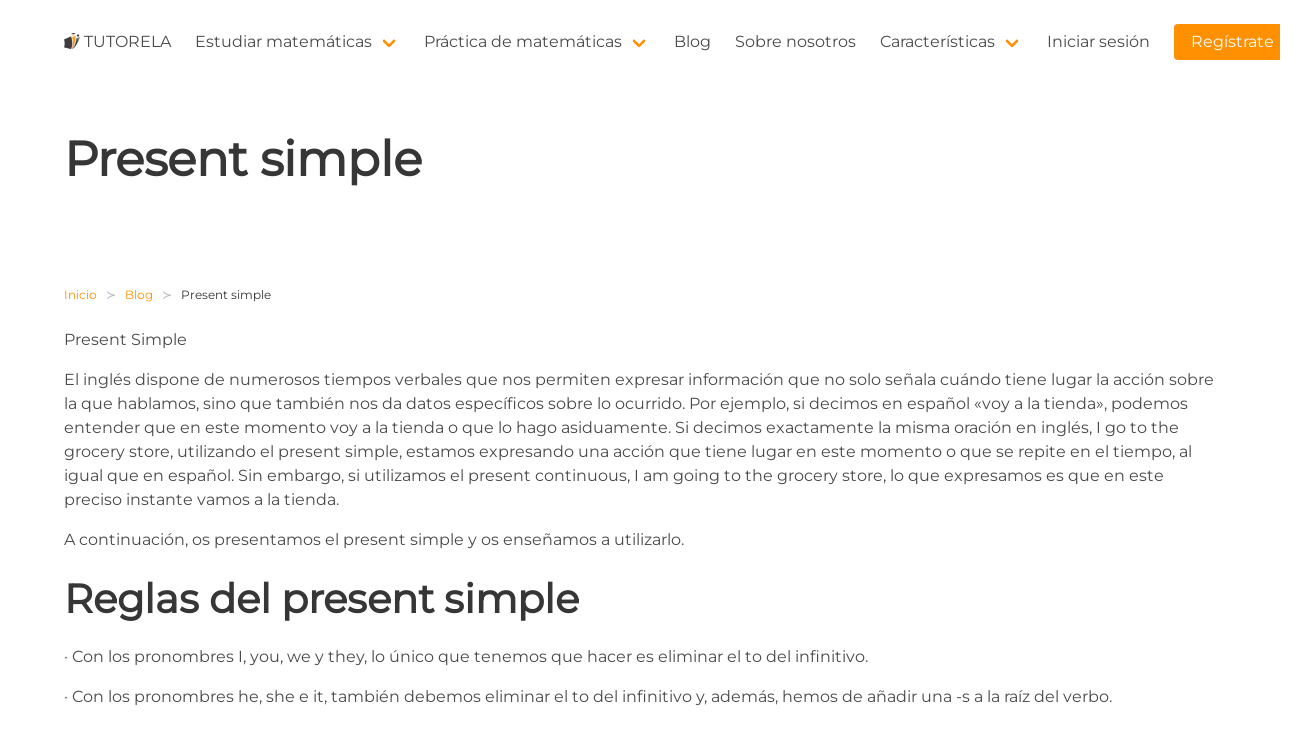

--- FILE ---
content_type: text/html; charset=utf-8
request_url: https://www.tutorela.es/blog/present-simple
body_size: 10071
content:
<!doctype html>
<html data-n-head-ssr lang="es" data-n-head="%7B%22lang%22:%7B%22ssr%22:%22es%22%7D%7D">
  <head >
    <meta data-n-head="ssr" charset="utf-8"><meta data-n-head="ssr" data-hid="viewport" name="viewport" content="width=device-width, initial-scale=1"><meta data-n-head="ssr" data-hid="i18n-og" property="og:locale" content="es"><meta data-n-head="ssr" data-hid="i18n-og-alt-en" property="og:locale:alternate" content="en"><meta data-n-head="ssr" data-hid="description" name="description" content="En inglés los tiempos de presente tienen varias formas, siendo la más sencilla de todas ellas el present simple. Utilizar el present simple nos permite describir hechos y opiniones que normalmente no cambian y acciones repetitivas."><title>Present simple | Tutorela</title><link data-n-head="ssr" rel="preconnect" href="https://www.googletagmanager.com"><link data-n-head="ssr" rel="icon" type="image/x-icon" href="/favicon.ico"><link data-n-head="ssr" data-hid="i18n-alt-en" rel="alternate" href="https://www.tutorela.com/blog/present-simple" hreflang="en"><link data-n-head="ssr" data-hid="i18n-alt-es" rel="alternate" href="https://www.tutorela.es/blog/present-simple" hreflang="es"><link data-n-head="ssr" data-hid="i18n-xd" rel="alternate" href="https://www.tutorela.com/blog/present-simple" hreflang="x-default"><link data-n-head="ssr" data-hid="i18n-can" rel="canonical" href="https://www.tutorela.es/blog/present-simple"><script data-n-head="ssr" async defer src="https://www.googletagmanager.com/gtag/js?id=G-SP83JY267P"></script><script data-n-head="nuxt-jsonld" data-hid="nuxt-jsonld-159f4bb3" type="application/ld+json">{"@context":"https://schema.org","@type":"BlogPosting","headline":"Present simple","datePublished":"2021-07-06T19:52:42.434232Z","dateModified":"2021-07-06T19:52:42.434232Z","author":{"@type":"Organization","name":"Tutorela","url":"https://www.tutorela.es"}}</script><link rel="preload" href="/_nuxt/bf2425b.js" as="script"><link rel="preload" href="/_nuxt/bb20807.js" as="script"><link rel="preload" href="/_nuxt/css/a5d5c86.css" as="style"><link rel="preload" href="/_nuxt/5a2f6f7.js" as="script"><link rel="preload" href="/_nuxt/css/331bf3a.css" as="style"><link rel="preload" href="/_nuxt/7df703c.js" as="script"><link rel="preload" href="/_nuxt/badf16e.js" as="script"><link rel="preload" href="/_nuxt/38a318a.js" as="script"><link rel="preload" href="/_nuxt/899a4f0.js" as="script"><link rel="stylesheet" href="/_nuxt/css/a5d5c86.css"><link rel="stylesheet" href="/_nuxt/css/331bf3a.css">
  </head>
  <body >
    <div data-server-rendered="true" id="__nuxt"><!----><div id="__layout"><div class="layout"><!----> <nav class="navbar is-spaced"><div class="container"><div class="navbar-brand"><a href="/" class="navbar-item"><picture class="mr-1" style="height:1.2rem;"><source type="image/webp" srcset="/_ipx/trim_10,f_webp,s_128x128/images/tutorela.png 128w" sizes="128px"> <img src="/_ipx/trim_10,f_png,s_128x128/images/tutorela.png" srcset="/_ipx/trim_10,f_png,s_128x128/images/tutorela.png 128w" sizes="128px" width="16" height="16" alt="tutorela-logo" loading="lazy"></picture>
          TUTORELA
        </a> <div class="navbar-burger"><span></span> <span></span> <span></span></div></div> <div class="navbar-menu"><div class="navbar-start"><div class="navbar-item has-dropdown is-hoverable"><a href="/matematicas" class="navbar-link">
              Estudiar matemáticas
            </a> <div class="navbar-dropdown"><a href="/matematicas/grado" class="navbar-item">
                Aprende matemáticas según la edad
              </a> <a href="/matematicas/el_orden_de_las_operaciones" class="navbar-item">
                  Jerarquía de operaciones
                </a><a href="/matematicas/como-calcular-el-area-de-un-triangulo" class="navbar-item">
                  Área de un triangulo
                </a><a href="/matematicas/las-reglas-de-potenciacion" class="navbar-item">
                  Reglas de las potencias
                </a><a href="/matematicas/el-teorema-de-pitagoras" class="navbar-item">
                  El Teorema de Pitágoras
                </a><a href="/matematicas/como-se-calcula-el-area-de-un-rectangulo" class="navbar-item">
                  Área de un rectangulo
                </a><a href="/matematicas/lineas-paralelas" class="navbar-item">
                  Líneas paralelas
                </a><a href="/matematicas/como-se-calcula-el-area-de-un-trapecio" class="navbar-item">
                  Área de un trapecio
                </a> <a href="/matematicas" class="navbar-item">
                  Temas adicionales
                </a></div></div> <div class="navbar-item has-dropdown is-hoverable"><a href="/matematicas/practica" class="navbar-link">
              Práctica de matemáticas
            </a> <div class="navbar-dropdown"><a href="/matematicas/practica/grado" class="navbar-item">
                Practica matemáticas según el grado
              </a></div></div> <a href="/blog" class="navbar-item nuxt-link-active">
            Blog
          </a> <a href="/about" class="navbar-item">
            Sobre nosotros
          </a> <div class="navbar-item has-dropdown is-hoverable"><span class="navbar-link">
              Características
            </span> <div class="navbar-dropdown"><a href="/faq" class="navbar-item">
                Preguntas frecuentes
              </a> <a href="/terms-of-service" class="navbar-item">
                Condiciones del Servicio
              </a> <a href="/privacy-policy" class="navbar-item">
                Política de privacidad
              </a></div></div></div> <div class="navbar-end"><a href="/login" class="navbar-item">Iniciar sesión</a> <div class="navbar-item"><a href="/signup" class="button is-primary">
              Regístrate
            </a></div></div></div></div></nav> <div><div class="section"><div class="container"><div class="content"><h1 class="title title is-1 is-size-3-touch">Present simple</h1> <h2 class="subtitle is-3 is-size-5-touch"></h2></div></div></div> <section class="section"><div class="container"><nav aria-label="breadcrumbs" class="breadcrumb is-small has-succeeds-separator"><ul><li><a href="/" class="nuxt-link-active">Inicio</a></li> <li><a href="/blog" class="nuxt-link-active">Blog</a></li> <li class="is-active"><a href="#" aria-current="page">Present simple</a></li></ul></nav> <div><div class="content"><p data-block-key="u4rl9">Present Simple</p><p data-block-key="uc7tz"></p><p data-block-key="8gt9d">El inglés dispone de numerosos tiempos verbales que nos permiten expresar información que no solo señala cuándo tiene lugar la acción sobre la que hablamos, sino que también nos da datos específicos sobre lo ocurrido. Por ejemplo, si decimos en español «voy a la tienda», podemos entender que en este momento voy a la tienda o que lo hago asiduamente. Si decimos exactamente la misma oración en inglés, I go to the grocery store, utilizando el present simple, estamos expresando una acción que tiene lugar en este momento o que se repite en el tiempo, al igual que en español. Sin embargo, si utilizamos el present continuous, I am going to the grocery store, lo que expresamos es que en este preciso instante vamos a la tienda.</p><p data-block-key="p7k1g"></p><p data-block-key="hl4d9">A continuación, os presentamos el present simple y os enseñamos a utilizarlo.</p><p data-block-key="4gjsn"></p></div><h2 class="title is-2 is-size-4-touch">Reglas del present simple</h2><div class="content"><p data-block-key="qbdg5"></p><p data-block-key="zkwsa">· Con los pronombres I, you, we y they, lo único que tenemos que hacer es eliminar el to del infinitivo.</p><p data-block-key="ldx2k">· Con los pronombres he, she e it, también debemos eliminar el to del infinitivo y, además, hemos de añadir una -s a la raíz del verbo.</p><p data-block-key="e3nck">· Con los pronombres he, she e it, cuando la raíz verbal termina en -ss, -ch, -sh u -o, debemos añadir -es en lugar de -s.</p><p data-block-key="ko5zk">· Con los pronombres he, she e it, cuando la raíz verbal termina en -y, debemos eliminarla y añadir en su lugar -ies.</p><p data-block-key="4pns0"></p></div><h2 class="title is-2 is-size-4-touch">Negación del present simple</h2><div class="content"><p data-block-key="datu7"></p><p data-block-key="1cwgz">· Con los pronombres I, you, we y they, lo único que tenemos que hacer es eliminar el to del infinitivo, y sustituirlo por la partícula do y la negación not, es decir, debemos añadir do not (don’t) delante del verbo.</p><p data-block-key="09vbo">· Con los pronombres he, she e it, también debemos eliminar el to del infinitivo, y sustituirlo por la partícula does y la negación not, es decir, debemos añadir does not (doesn’t) delante del verbo.</p><p data-block-key="htsm1"></p></div><h2 class="title is-2 is-size-4-touch">Utilización del present simple</h2><div class="content"><p data-block-key="jwchl"></p><p data-block-key="f4jc1">Al igual que ocurre con los tiempos de pasado y de futuro, en inglés los tiempos de presente tienen varias formas, siendo la más sencilla de todas ellas el present simple. <b>Utilizar el present simple nos permite describir hechos y opiniones que normalmente no cambian y acciones repetitivas.</b></p><p data-block-key="ipuhv"></p></div><h2 class="title is-2 is-size-4-touch">Cómo saber cuándo debemos utilizar el present simple</h2><div class="content"><p data-block-key="h1zrd"></p><p data-block-key="jyqh8">Lo primero que deberemos considerar es si la <b>acción</b> a la que nos referimos en nuestra oración <b>tiene lugar en el presente</b>. Una vez lo sepamos, deberemos preguntarnos si se dan las reglas de utilización del present simple, es decir, <b>si se trata de una acción repetitiva o de un hecho u opinión</b>.</p><p data-block-key="1obgo"></p><p data-block-key="t3gyg">Es importante que sepamos cuándo no utilizar el present simple y, especialmente, no confundirlo con el present continuous. Cuando quiera expresar que «<b>en este preciso momento</b> estoy yendo a la tienda», <b>se desaconseja la utilización del present simple</b>. En este caso debemos emplear el present continuous: I am going to the grocery store.</p><p data-block-key="r6wq9"></p></div><h2 class="title is-2 is-size-4-touch">Los sospechosos inmediatos</h2><div class="content"><p data-block-key="7upj9"></p><p data-block-key="4btca">En inglés hay algunas palabras clave que normalmente acompañan al present simple y que podemos emplear en las oraciones que lleven este tiempo verbal, así como para identificar el uso del present simple en un texto determinado.</p><p data-block-key="e7nkx"></p><p data-block-key="ydezu">· La palabra <b>every</b>, que se corresponde con la palabra española «cada», nos indica que la acción sobre la que hablamos no es único, sino que se repite y, por tanto, concuerda con las reglas de utilización del present simple.</p><p data-block-key="5a6ft">· Las palabras <b>always</b>, <b>never</b>, <b>rarely</b> y <b>often</b> («siempre», «nunca», «raramente» y «a menudo» respectivamente) también nos indican lo expuesto en el punto anterior.</p><p data-block-key="e7317"></p></div><h2 class="title is-2 is-size-4-touch">Las reglas del present simple</h2><div class="content"><p data-block-key="d97gc"></p><p data-block-key="9lep4">Una vez visto cuándo utilizar el present simple, es hora de repasar sus reglas, cómo se conjuga, cuándo se añade -s, -es o -ies, cómo se niega, etc. ¿Listos? ¡Empezamos!</p><p data-block-key="fknd8"></p></div><h2 class="title is-2 is-size-4-touch">Conjugación del present simple</h2><div class="content"><p data-block-key="02u3f"></p><p data-block-key="v7zsw">La conjugación del present simple es verdaderamente fácil. Todo lo que debemos hacer es eliminar el to del infinitivo y colocar la raíz verbal detrás del pronombre personal. Por ejemplo, para decir «me gusta nadar», escogemos el verbo <b>to like</b> y eliminamos el <b>to</b>, por lo que nos quedaremos con la siguiente oración: I <b>like</b> to swim.</p><p data-block-key="bnza1"></p></div><h2 class="title is-2 is-size-4-touch">Cuándo añadir -s a la raíz verbal</h2><div class="content"><p data-block-key="llb1b"></p><p data-block-key="o7lei">Debemos tener en cuenta que los pronombres he, she e it requieren que se añada <b>-s</b> a la raíz verbal. Por ejemplo, para decir «a Isabel le gusta nadar», escogemos el verbo <b>to like</b>, eliminamos el <b>to</b> y añadimos <b>-s</b> a la raíz verbal, por lo que nos quedaremos con la siguiente oración: Isabel <b>likes</b> to swim.</p><p data-block-key="g0bte"></p><p data-block-key="anrqf">Recuerda que el pronombre de tercera persona del plural, they, no necesita que añadamos una -s a la raíz verbal. Por ejemplo, Isabel and Juan like to swim.</p><p data-block-key="sry03"></p></div><h2 class="title is-2 is-size-4-touch">Cuándo añadir -es en lugar de -s a la raíz verbal</h2><div class="content"><p data-block-key="q7plr"></p><p data-block-key="ustzq">Muy a nuestro pesar, en cada lengua, al igual que en la vida, toda regla tiene su excepción. Los verbos que terminan en <b>-ss</b>, <b>-ch</b>,<b> -sh</b> o <b>-x</b>, exigen que se añada <b>-es</b> en lugar de <b>-s</b> cuando se conjuga con los pronombres de tercera persona del singular. Por ejemplo, Yael <b>watches</b> television.</p><p data-block-key="6sx6a"></p></div><h2 class="title is-2 is-size-4-touch">Cuándo añadir -ies en lugar de -s a la raíz verbal</h2><div class="content"><p data-block-key="qj2g5"></p><p data-block-key="ox4kj">Otra excepción a la regla son los verbos que terminan en <b>-y</b> precedida por una consonante. En estos casos, debemos eliminar la <b>-y</b> final de la raíz verbal y sustituirla por <b>-ies</b> cuando el verbo se conjuga con los pronombres de tercera persona del singular. Por ejemplo, He <b>tries</b> to bake (Él intenta hacer pan).</p><p data-block-key="sh14r"></p></div><h2 class="title is-2 is-size-4-touch">La negación del present simple</h2><div class="content"><p data-block-key="d58m0"></p><p data-block-key="vfq1w">La forma en que transformamos una oración afirmativa en una oración negativa difiere entre el español y el inglés. Mientras que en español nos basta con añadir <b>no</b> delante del verbo, en inglés debemos recurrir al verbo <b>to do</b> como auxiliar y añadirle la partícula <b>not</b>. Por tanto, para negar una oración en la que el verbo esté en present simple, deberemos conjugar el verbo auxiliar en ese mismo tiempo verbal y añadirle la partícula negativa <b>not</b>. Por ejemplo, I <b>do not (don’t)</b> go to the grocery store.</p><p data-block-key="xtt1v"></p><p data-block-key="310of">En el caso de los pronombres personales de tercera persona del singular, tal y como ya hemos visto, deberemos añadir <b>-es</b> a la raíz del verbo auxiliar: <b>does</b>. Por ejemplo, he <b>does not (doesn’t)</b> go to the grocery store.</p><p data-block-key="27h2s"></p><p data-block-key="5qi3f"><b>Aclaración</b>: don’t y doesn’t son abreviaturas comunes de do not y does not, respectivamente.</p><p data-block-key="bawiw"></p></div><h2 class="title is-2 is-size-4-touch">Ejemplos de utilización del present simple</h2><div class="content"><p data-block-key="5z9gq"></p><p data-block-key="ono38">- Los lunes juego al fútbol con amigos – On Mondays I <b>play</b> football with friends</p><p data-block-key="jp5pc">- Nunca sueles ver una película en el cine - You rarely <b>watch</b> a movie in the cinema</p><p data-block-key="ziu1x">- Por lo general, come huevos duros para cenar - He usually <b>eats</b> hard boiled eggs for dinner</p><p data-block-key="4z41a">- No les gusta gritar - They <b>don’t</b> <b>like</b> to yell</p><p data-block-key="80egt"></p></div><h2 class="title is-2 is-size-4-touch">Resumen sobre el present simple y ejercicios</h2><div class="content"><p data-block-key="as1uz"></p><p data-block-key="gnrb6">En este artículo sobre el present simple hemos aprendido de manera breve pero exhaustiva sobre dicho tiempo verbal: hemos visto cuándo debemos utilizarlo, cuáles son las palabras clave que nos indican cuándo emplearlo, cómo se conjuga y cómo hacer su negación.</p><p data-block-key="8js8a"></p><p data-block-key="6bm9w">Con toda la información que has retenido mientras leías el artículo, estamos seguros de que ahora podrás construir y traducir oraciones completas de manera totalmente autónoma. ¿No te lo crees? ¡Ponte a prueba!</p><p data-block-key="zduxu"></p><p data-block-key="8ze8i">1. Traduce las siguientes frases al inglés utilizando el present simple:</p><p data-block-key="w7qbk">Me gusta jugar al baloncesto.</p><p data-block-key="n83dw">Traducción: ______________________________________________</p><p data-block-key="kw8r1">Mi madre bebe mucho café.</p><p data-block-key="dbflo">Traducción: ______________________________________________</p><p data-block-key="vq8pi">Juan y Enrique van al club cada semana.</p><p data-block-key="609e7">Traducción: ______________________________________________</p><p data-block-key="32fcc">Ellas no quieren comer carne.</p><p data-block-key="lriwh">Traducción: ______________________________________________</p><p data-block-key="sc0on"></p><p data-block-key="erqjd">2. Construye frases en present simple con cada uno de los pronombres personales del inglés: I, you, he, she, it, we, you, they. Utiliza los siguientes verbos: to work / to play / to eat / to sleep / to build / to walk / to read. Intenta construir al menos dos oraciones negativas.</p><p data-block-key="x43mc"></p></div><h2 class="title is-2 is-size-4-touch">¿Quieres aprender más sobre los otros tiempos verbales del inglés?</h2><div class="content"><p data-block-key="t6f16"></p><p data-block-key="6c1gl">En este artículo nos hemos centrado en el present simple y no podemos abordar en él el resto de tiempos verbales de los que dispone la lengua inglesa. No obstante, es importante conocerlas y saber de su existencia.</p><p data-block-key="zu4ca"></p><p data-block-key="cfx2f">Cada tiempo verbal inglés se divide en tres formas: simple, continuous y perfect. Estos son todos los tiempos verbales que existen en inglés:</p><p data-block-key="4flih"></p><ol><li data-block-key="sm8xu">Past Simple</li><li data-block-key="t503c">Past Progressive</li><li data-block-key="aq9cw">Past Perfect</li><li data-block-key="kjqli">Present Simple</li><li data-block-key="bwmct">Present Progressive</li><li data-block-key="431am">Present Perfect</li><li data-block-key="d82zg">Future Simple</li><li data-block-key="1fmms">Future Progressive</li><li data-block-key="rk3w0">Future Perfect</li></ol></div></div></div></section></div> <footer class="footer has-background-black-bis has-text-white"><div class="container"><div class="columns"><div class="column"><div class="columns is-mobile my-0"><div class="column is-narrow pb-0"><a href="https://www.instagram.com/tutorela_es/" class="icon has-text-white"><svg aria-hidden="true" focusable="false" data-prefix="fab" data-icon="instagram" role="img" xmlns="http://www.w3.org/2000/svg" viewBox="0 0 448 512" class="is-size-4 svg-inline--fa fa-instagram"><path fill="currentColor" d="M224.3 141a115 115 0 1 0 -.6 230 115 115 0 1 0 .6-230zm-.6 40.4a74.6 74.6 0 1 1 .6 149.2 74.6 74.6 0 1 1 -.6-149.2zm93.4-45.1a26.8 26.8 0 1 1 53.6 0 26.8 26.8 0 1 1 -53.6 0zm129.7 27.2c-1.7-35.9-9.9-67.7-36.2-93.9-26.2-26.2-58-34.4-93.9-36.2-37-2.1-147.9-2.1-184.9 0-35.8 1.7-67.6 9.9-93.9 36.1s-34.4 58-36.2 93.9c-2.1 37-2.1 147.9 0 184.9 1.7 35.9 9.9 67.7 36.2 93.9s58 34.4 93.9 36.2c37 2.1 147.9 2.1 184.9 0 35.9-1.7 67.7-9.9 93.9-36.2 26.2-26.2 34.4-58 36.2-93.9 2.1-37 2.1-147.8 0-184.8zM399 388c-7.8 19.6-22.9 34.7-42.6 42.6-29.5 11.7-99.5 9-132.1 9s-102.7 2.6-132.1-9c-19.6-7.8-34.7-22.9-42.6-42.6-11.7-29.5-9-99.5-9-132.1s-2.6-102.7 9-132.1c7.8-19.6 22.9-34.7 42.6-42.6 29.5-11.7 99.5-9 132.1-9s102.7-2.6 132.1 9c19.6 7.8 34.7 22.9 42.6 42.6 11.7 29.5 9 99.5 9 132.1s2.7 102.7-9 132.1z"></path></svg></a></div> <div class="column is-narrow pb-0"><a href="https://www.facebook.com/tutorela/" class="icon has-text-white"><svg aria-hidden="true" focusable="false" data-prefix="fab" data-icon="facebook-f" role="img" xmlns="http://www.w3.org/2000/svg" viewBox="0 0 320 512" class="is-size-4 svg-inline--fa fa-facebook-f"><path fill="currentColor" d="M80 299.3l0 212.7 116 0 0-212.7 86.5 0 18-97.8-104.5 0 0-34.6c0-51.7 20.3-71.5 72.7-71.5 16.3 0 29.4 .4 37 1.2l0-88.7C291.4 4 256.4 0 236.2 0 129.3 0 80 50.5 80 159.4l0 42.1-66 0 0 97.8 66 0z"></path></svg></a></div> <div class="column is-narrow pb-0"><a href="https://www.youtube.com/channel/UC7phtefqklHRbjQD4i7ukvQ" class="icon has-text-white"><svg aria-hidden="true" focusable="false" data-prefix="fab" data-icon="youtube" role="img" xmlns="http://www.w3.org/2000/svg" viewBox="0 0 576 512" class="is-size-4 svg-inline--fa fa-youtube"><path fill="currentColor" d="M549.7 124.1C543.5 100.4 524.9 81.8 501.4 75.5 458.9 64 288.1 64 288.1 64S117.3 64 74.7 75.5C51.2 81.8 32.7 100.4 26.4 124.1 15 167 15 256.4 15 256.4s0 89.4 11.4 132.3c6.3 23.6 24.8 41.5 48.3 47.8 42.6 11.5 213.4 11.5 213.4 11.5s170.8 0 213.4-11.5c23.5-6.3 42-24.2 48.3-47.8 11.4-42.9 11.4-132.3 11.4-132.3s0-89.4-11.4-132.3zM232.2 337.6l0-162.4 142.7 81.2-142.7 81.2z"></path></svg></a></div></div> <figure class="is-hidden-mobile image is-128x128"><img src="/images/tutorela.png" alt="Tutorela" class="logo"></figure></div> <div class="column"><div class="has-text-weight-bold is-size-5">Pages</div> <div class="link"><a href="/" class="has-text-grey nuxt-link-active">Inicio</a></div> <div class="link"><a href="/about" class="has-text-grey">Sobre nosotros</a></div> <div class="link"><a href="/matematicas" class="has-text-grey">Estudiar matemáticas</a></div> <div class="link"><a href="/faq" class="has-text-grey">Preguntas frecuentes</a></div></div> <div class="column"><div class="link"><a href="/terms-of-service" class="has-text-grey">Condiciones del Servicio</a></div> <div class="link"><a href="/privacy-policy" class="has-text-grey">Política de privacidad</a></div> <div class="link"><a href="/notice-tutor" class="has-text-grey">Aviso para Tutores</a></div> <div class="link"><a href="/notice-student" class="has-text-grey">Aviso para Estudiantes</a></div> <div class="link"><a href="mailto:support@tutorela.com" class="has-text-grey">Contáctanos: support@tutorela.com</a></div></div></div></div></footer></div></div></div><script>window.__NUXT__=(function(a,b,c,d,e,f,g,h,i,j,k,l,m,n,o,p,q,r,s,t,u,v,w,x){return {layout:"default",data:[{page:{id:62,meta:{type:"blog.BlogPage",detail_url:"https:\u002F\u002Fwww.tutorela.com\u002Fapi\u002Fv1\u002Fblog\u002F62\u002F",html_url:"https:\u002F\u002Fwww.tutorela.com\u002Fblog\u002Fpresent-simple",slug:"present-simple",show_in_menus:m,seo_title:n,search_description:c,first_published_at:"2021-07-06T19:52:42.434232Z",alias_of:i,parent:{id:18,meta:{type:"blog.GeneralPage",html_url:"https:\u002F\u002Fwww.tutorela.com\u002Fpages\u002Fblog\u002F"},title:"El Blog de Tutorela"},locale:"es"},title:n,image:i,body:[{type:d,value:[{tag:a,attrs:{"data-block-key":"u4rl9"},children:[o]},{tag:a,attrs:{"data-block-key":"uc7tz"},children:[]},{tag:a,attrs:{"data-block-key":"8gt9d"},children:["El inglés dispone de numerosos tiempos verbales que nos permiten expresar información que no solo señala cuándo tiene lugar la acción sobre la que hablamos, sino que también nos da datos específicos sobre lo ocurrido. Por ejemplo, si decimos en español «voy a la tienda», podemos entender que en este momento voy a la tienda o que lo hago asiduamente. Si decimos exactamente la misma oración en inglés, I go to the grocery store, utilizando el present simple, estamos expresando una acción que tiene lugar en este momento o que se repite en el tiempo, al igual que en español. Sin embargo, si utilizamos el present continuous, I am going to the grocery store, lo que expresamos es que en este preciso instante vamos a la tienda."]},{tag:a,attrs:{"data-block-key":"p7k1g"},children:[]},{tag:a,attrs:{"data-block-key":"hl4d9"},children:["A continuación, os presentamos el present simple y os enseñamos a utilizarlo."]},{tag:a,attrs:{"data-block-key":"4gjsn"},children:[]}],id:"6c5e66b2-c24f-48eb-a3bb-b926353f5833"},{type:e,value:{align:c,type:f,level:g,value:"Reglas del present simple"},id:"c1104037-1599-432a-8f9f-5f984cf45213"},{type:d,value:[{tag:a,attrs:{"data-block-key":"qbdg5"},children:[]},{tag:a,attrs:{"data-block-key":"zkwsa"},children:["· Con los pronombres I, you, we y they, lo único que tenemos que hacer es eliminar el to del infinitivo."]},{tag:a,attrs:{"data-block-key":"ldx2k"},children:["· Con los pronombres he, she e it, también debemos eliminar el to del infinitivo y, además, hemos de añadir una -s a la raíz del verbo."]},{tag:a,attrs:{"data-block-key":"e3nck"},children:["· Con los pronombres he, she e it, cuando la raíz verbal termina en -ss, -ch, -sh u -o, debemos añadir -es en lugar de -s."]},{tag:a,attrs:{"data-block-key":"ko5zk"},children:["· Con los pronombres he, she e it, cuando la raíz verbal termina en -y, debemos eliminarla y añadir en su lugar -ies."]},{tag:a,attrs:{"data-block-key":"4pns0"},children:[]}],id:"59c69b69-a2ce-4ed1-8521-1ce5991bde2a"},{type:e,value:{align:c,type:f,level:g,value:"Negación del present simple"},id:"e535073a-ab03-4191-b7cc-16b6118dce5d"},{type:d,value:[{tag:a,attrs:{"data-block-key":"datu7"},children:[]},{tag:a,attrs:{"data-block-key":"1cwgz"},children:["· Con los pronombres I, you, we y they, lo único que tenemos que hacer es eliminar el to del infinitivo, y sustituirlo por la partícula do y la negación not, es decir, debemos añadir do not (don’t) delante del verbo."]},{tag:a,attrs:{"data-block-key":"09vbo"},children:["· Con los pronombres he, she e it, también debemos eliminar el to del infinitivo, y sustituirlo por la partícula does y la negación not, es decir, debemos añadir does not (doesn’t) delante del verbo."]},{tag:a,attrs:{"data-block-key":"htsm1"},children:[]}],id:"8d3443ef-da60-4ee7-b7d9-da36f8c03c96"},{type:e,value:{align:c,type:f,level:g,value:"Utilización del present simple"},id:"4fd4f729-56b8-47a5-b334-82f062ebd61a"},{type:d,value:[{tag:a,attrs:{"data-block-key":"jwchl"},children:[]},{tag:a,attrs:{"data-block-key":"f4jc1"},children:["Al igual que ocurre con los tiempos de pasado y de futuro, en inglés los tiempos de presente tienen varias formas, siendo la más sencilla de todas ellas el present simple. ",{tag:b,attrs:{},children:["Utilizar el present simple nos permite describir hechos y opiniones que normalmente no cambian y acciones repetitivas."]}]},{tag:a,attrs:{"data-block-key":"ipuhv"},children:[]}],id:"2f3d4a16-04e2-4b32-88e0-4872d90ea91e"},{type:e,value:{align:c,type:f,level:g,value:"Cómo saber cuándo debemos utilizar el present simple"},id:"d71e0c71-9d4c-4666-9925-31395952a3f9"},{type:d,value:[{tag:a,attrs:{"data-block-key":"h1zrd"},children:[]},{tag:a,attrs:{"data-block-key":"jyqh8"},children:["Lo primero que deberemos considerar es si la ",{tag:b,attrs:{},children:["acción"]}," a la que nos referimos en nuestra oración ",{tag:b,attrs:{},children:["tiene lugar en el presente"]},". Una vez lo sepamos, deberemos preguntarnos si se dan las reglas de utilización del present simple, es decir, ",{tag:b,attrs:{},children:["si se trata de una acción repetitiva o de un hecho u opinión"]},"."]},{tag:a,attrs:{"data-block-key":"1obgo"},children:[]},{tag:a,attrs:{"data-block-key":"t3gyg"},children:["Es importante que sepamos cuándo no utilizar el present simple y, especialmente, no confundirlo con el present continuous. Cuando quiera expresar que «",{tag:b,attrs:{},children:["en este preciso momento"]}," estoy yendo a la tienda», ",{tag:b,attrs:{},children:["se desaconseja la utilización del present simple"]},". En este caso debemos emplear el present continuous: I am going to the grocery store."]},{tag:a,attrs:{"data-block-key":"r6wq9"},children:[]}],id:"24f81e29-24f8-450c-8854-e4e71f86334d"},{type:e,value:{align:c,type:f,level:g,value:"Los sospechosos inmediatos"},id:"df67f288-bb69-492d-8f6a-809cfcff8698"},{type:d,value:[{tag:a,attrs:{"data-block-key":"7upj9"},children:[]},{tag:a,attrs:{"data-block-key":"4btca"},children:["En inglés hay algunas palabras clave que normalmente acompañan al present simple y que podemos emplear en las oraciones que lleven este tiempo verbal, así como para identificar el uso del present simple en un texto determinado."]},{tag:a,attrs:{"data-block-key":"e7nkx"},children:[]},{tag:a,attrs:{"data-block-key":"ydezu"},children:["· La palabra ",{tag:b,attrs:{},children:["every"]},", que se corresponde con la palabra española «cada», nos indica que la acción sobre la que hablamos no es único, sino que se repite y, por tanto, concuerda con las reglas de utilización del present simple."]},{tag:a,attrs:{"data-block-key":"5a6ft"},children:["· Las palabras ",{tag:b,attrs:{},children:["always"]},k,{tag:b,attrs:{},children:["never"]},k,{tag:b,attrs:{},children:["rarely"]}," y ",{tag:b,attrs:{},children:["often"]}," («siempre», «nunca», «raramente» y «a menudo» respectivamente) también nos indican lo expuesto en el punto anterior."]},{tag:a,attrs:{"data-block-key":"e7317"},children:[]}],id:"2ca96c7d-5311-4c5f-9c89-53761a483059"},{type:e,value:{align:c,type:f,level:g,value:"Las reglas del present simple"},id:"f93d4b28-1d8d-4ca6-8e6c-9a8e1064eeb8"},{type:d,value:[{tag:a,attrs:{"data-block-key":"d97gc"},children:[]},{tag:a,attrs:{"data-block-key":"9lep4"},children:["Una vez visto cuándo utilizar el present simple, es hora de repasar sus reglas, cómo se conjuga, cuándo se añade -s, -es o -ies, cómo se niega, etc. ¿Listos? ¡Empezamos!"]},{tag:a,attrs:{"data-block-key":"fknd8"},children:[]}],id:"5c380cf0-af9d-428f-83dc-ae4b4cdb7408"},{type:e,value:{align:c,type:f,level:g,value:"Conjugación del present simple"},id:"3cf5b356-0b92-4c40-a275-50152ccddab9"},{type:d,value:[{tag:a,attrs:{"data-block-key":"02u3f"},children:[]},{tag:a,attrs:{"data-block-key":"v7zsw"},children:["La conjugación del present simple es verdaderamente fácil. Todo lo que debemos hacer es eliminar el to del infinitivo y colocar la raíz verbal detrás del pronombre personal. Por ejemplo, para decir «me gusta nadar», escogemos el verbo ",{tag:b,attrs:{},children:[p]}," y eliminamos el ",{tag:b,attrs:{},children:[q]},", por lo que nos quedaremos con la siguiente oración: I ",{tag:b,attrs:{},children:[r]},s]},{tag:a,attrs:{"data-block-key":"bnza1"},children:[]}],id:"96fe0c3e-d762-46b5-98cc-6f8c385e40eb"},{type:e,value:{align:c,type:f,level:g,value:"Cuándo añadir -s a la raíz verbal"},id:"46aa606e-b353-4fdb-8257-31a1d3b9c2c4"},{type:d,value:[{tag:a,attrs:{"data-block-key":"llb1b"},children:[]},{tag:a,attrs:{"data-block-key":"o7lei"},children:["Debemos tener en cuenta que los pronombres he, she e it requieren que se añada ",{tag:b,attrs:{},children:[l]}," a la raíz verbal. Por ejemplo, para decir «a Isabel le gusta nadar», escogemos el verbo ",{tag:b,attrs:{},children:[p]},", eliminamos el ",{tag:b,attrs:{},children:[q]}," y añadimos ",{tag:b,attrs:{},children:[l]}," a la raíz verbal, por lo que nos quedaremos con la siguiente oración: Isabel ",{tag:b,attrs:{},children:["likes"]},s]},{tag:a,attrs:{"data-block-key":"g0bte"},children:[]},{tag:a,attrs:{"data-block-key":"anrqf"},children:["Recuerda que el pronombre de tercera persona del plural, they, no necesita que añadamos una -s a la raíz verbal. Por ejemplo, Isabel and Juan like to swim."]},{tag:a,attrs:{"data-block-key":"sry03"},children:[]}],id:"9204020c-cfe1-445d-ab2e-6156837e741a"},{type:e,value:{align:c,type:f,level:g,value:"Cuándo añadir -es en lugar de -s a la raíz verbal"},id:"408db226-c8a3-45a4-b0db-50fcfd69e6a3"},{type:d,value:[{tag:a,attrs:{"data-block-key":"q7plr"},children:[]},{tag:a,attrs:{"data-block-key":"ustzq"},children:["Muy a nuestro pesar, en cada lengua, al igual que en la vida, toda regla tiene su excepción. Los verbos que terminan en ",{tag:b,attrs:{},children:["-ss"]},k,{tag:b,attrs:{},children:["-ch"]},",",{tag:b,attrs:{},children:[" -sh"]}," o ",{tag:b,attrs:{},children:["-x"]},", exigen que se añada ",{tag:b,attrs:{},children:[t]}," en lugar de ",{tag:b,attrs:{},children:[l]}," cuando se conjuga con los pronombres de tercera persona del singular. Por ejemplo, Yael ",{tag:b,attrs:{},children:["watches"]}," television."]},{tag:a,attrs:{"data-block-key":"6sx6a"},children:[]}],id:"c739720a-ee5f-42ab-bd6f-ee420438473e"},{type:e,value:{align:c,type:f,level:g,value:"Cuándo añadir -ies en lugar de -s a la raíz verbal"},id:"4b2c192d-a64b-402d-af1a-505573e2afe3"},{type:d,value:[{tag:a,attrs:{"data-block-key":"qj2g5"},children:[]},{tag:a,attrs:{"data-block-key":"ox4kj"},children:["Otra excepción a la regla son los verbos que terminan en ",{tag:b,attrs:{},children:[u]}," precedida por una consonante. En estos casos, debemos eliminar la ",{tag:b,attrs:{},children:[u]}," final de la raíz verbal y sustituirla por ",{tag:b,attrs:{},children:["-ies"]}," cuando el verbo se conjuga con los pronombres de tercera persona del singular. Por ejemplo, He ",{tag:b,attrs:{},children:["tries"]}," to bake (Él intenta hacer pan)."]},{tag:a,attrs:{"data-block-key":"sh14r"},children:[]}],id:"60972f26-ff89-4b09-a2b1-46839b46316b"},{type:e,value:{align:c,type:f,level:g,value:"La negación del present simple"},id:"0a9b9425-f9f1-4945-9d1a-ef9fb904decf"},{type:d,value:[{tag:a,attrs:{"data-block-key":"d58m0"},children:[]},{tag:a,attrs:{"data-block-key":"vfq1w"},children:["La forma en que transformamos una oración afirmativa en una oración negativa difiere entre el español y el inglés. Mientras que en español nos basta con añadir ",{tag:b,attrs:{},children:["no"]}," delante del verbo, en inglés debemos recurrir al verbo ",{tag:b,attrs:{},children:["to do"]}," como auxiliar y añadirle la partícula ",{tag:b,attrs:{},children:[v]},". Por tanto, para negar una oración en la que el verbo esté en present simple, deberemos conjugar el verbo auxiliar en ese mismo tiempo verbal y añadirle la partícula negativa ",{tag:b,attrs:{},children:[v]},". Por ejemplo, I ",{tag:b,attrs:{},children:["do not (don’t)"]},w]},{tag:a,attrs:{"data-block-key":"xtt1v"},children:[]},{tag:a,attrs:{"data-block-key":"310of"},children:["En el caso de los pronombres personales de tercera persona del singular, tal y como ya hemos visto, deberemos añadir ",{tag:b,attrs:{},children:[t]}," a la raíz del verbo auxiliar: ",{tag:b,attrs:{},children:["does"]},". Por ejemplo, he ",{tag:b,attrs:{},children:["does not (doesn’t)"]},w]},{tag:a,attrs:{"data-block-key":"27h2s"},children:[]},{tag:a,attrs:{"data-block-key":"5qi3f"},children:[{tag:b,attrs:{},children:["Aclaración"]},": don’t y doesn’t son abreviaturas comunes de do not y does not, respectivamente."]},{tag:a,attrs:{"data-block-key":"bawiw"},children:[]}],id:"47cc3c7f-d877-4f26-9f8a-591ba030eaa9"},{type:e,value:{align:c,type:f,level:g,value:"Ejemplos de utilización del present simple"},id:"b651b413-0109-450a-baf2-ed41040ac541"},{type:d,value:[{tag:a,attrs:{"data-block-key":"5z9gq"},children:[]},{tag:a,attrs:{"data-block-key":"ono38"},children:["- Los lunes juego al fútbol con amigos – On Mondays I ",{tag:b,attrs:{},children:["play"]}," football with friends"]},{tag:a,attrs:{"data-block-key":"jp5pc"},children:["- Nunca sueles ver una película en el cine - You rarely ",{tag:b,attrs:{},children:["watch"]}," a movie in the cinema"]},{tag:a,attrs:{"data-block-key":"ziu1x"},children:["- Por lo general, come huevos duros para cenar - He usually ",{tag:b,attrs:{},children:["eats"]}," hard boiled eggs for dinner"]},{tag:a,attrs:{"data-block-key":"4z41a"},children:["- No les gusta gritar - They ",{tag:b,attrs:{},children:["don’t"]}," ",{tag:b,attrs:{},children:[r]}," to yell"]},{tag:a,attrs:{"data-block-key":"80egt"},children:[]}],id:"0015847c-ece0-4ba9-bc18-18bb5f8d6f24"},{type:e,value:{align:c,type:f,level:g,value:"Resumen sobre el present simple y ejercicios"},id:"a6ade0e9-11fa-41ca-8d0d-18d4c985f660"},{type:d,value:[{tag:a,attrs:{"data-block-key":"as1uz"},children:[]},{tag:a,attrs:{"data-block-key":"gnrb6"},children:["En este artículo sobre el present simple hemos aprendido de manera breve pero exhaustiva sobre dicho tiempo verbal: hemos visto cuándo debemos utilizarlo, cuáles son las palabras clave que nos indican cuándo emplearlo, cómo se conjuga y cómo hacer su negación."]},{tag:a,attrs:{"data-block-key":"8js8a"},children:[]},{tag:a,attrs:{"data-block-key":"6bm9w"},children:["Con toda la información que has retenido mientras leías el artículo, estamos seguros de que ahora podrás construir y traducir oraciones completas de manera totalmente autónoma. ¿No te lo crees? ¡Ponte a prueba!"]},{tag:a,attrs:{"data-block-key":"zduxu"},children:[]},{tag:a,attrs:{"data-block-key":"8ze8i"},children:["1. Traduce las siguientes frases al inglés utilizando el present simple:"]},{tag:a,attrs:{"data-block-key":"w7qbk"},children:["Me gusta jugar al baloncesto."]},{tag:a,attrs:{"data-block-key":"n83dw"},children:[j]},{tag:a,attrs:{"data-block-key":"kw8r1"},children:["Mi madre bebe mucho café."]},{tag:a,attrs:{"data-block-key":"dbflo"},children:[j]},{tag:a,attrs:{"data-block-key":"vq8pi"},children:["Juan y Enrique van al club cada semana."]},{tag:a,attrs:{"data-block-key":"609e7"},children:[j]},{tag:a,attrs:{"data-block-key":"32fcc"},children:["Ellas no quieren comer carne."]},{tag:a,attrs:{"data-block-key":"lriwh"},children:[j]},{tag:a,attrs:{"data-block-key":"sc0on"},children:[]},{tag:a,attrs:{"data-block-key":"erqjd"},children:["2. Construye frases en present simple con cada uno de los pronombres personales del inglés: I, you, he, she, it, we, you, they. Utiliza los siguientes verbos: to work \u002F to play \u002F to eat \u002F to sleep \u002F to build \u002F to walk \u002F to read. Intenta construir al menos dos oraciones negativas."]},{tag:a,attrs:{"data-block-key":"x43mc"},children:[]}],id:"59070db5-6f4f-47ee-adf1-a3e62d34dd47"},{type:e,value:{align:c,type:f,level:g,value:"¿Quieres aprender más sobre los otros tiempos verbales del inglés?"},id:"c191f257-6d15-428b-b1dd-f4d36faa7441"},{type:d,value:[{tag:a,attrs:{"data-block-key":"t6f16"},children:[]},{tag:a,attrs:{"data-block-key":"6c1gl"},children:["En este artículo nos hemos centrado en el present simple y no podemos abordar en él el resto de tiempos verbales de los que dispone la lengua inglesa. No obstante, es importante conocerlas y saber de su existencia."]},{tag:a,attrs:{"data-block-key":"zu4ca"},children:[]},{tag:a,attrs:{"data-block-key":"cfx2f"},children:["Cada tiempo verbal inglés se divide en tres formas: simple, continuous y perfect. Estos son todos los tiempos verbales que existen en inglés:"]},{tag:a,attrs:{"data-block-key":"4flih"},children:[]},{tag:"ol",attrs:{},children:[{tag:h,attrs:{"data-block-key":"sm8xu"},children:["Past Simple"]},{tag:h,attrs:{"data-block-key":"t503c"},children:["Past Progressive"]},{tag:h,attrs:{"data-block-key":"aq9cw"},children:["Past Perfect"]},{tag:h,attrs:{"data-block-key":"kjqli"},children:[o]},{tag:h,attrs:{"data-block-key":"bwmct"},children:["Present Progressive"]},{tag:h,attrs:{"data-block-key":"431am"},children:["Present Perfect"]},{tag:h,attrs:{"data-block-key":"d82zg"},children:["Future Simple"]},{tag:h,attrs:{"data-block-key":"1fmms"},children:["Future Progressive"]},{tag:h,attrs:{"data-block-key":"rk3w0"},children:["Future Perfect"]}]}],id:"993abe44-795b-4b38-b858-8f477e8f0699"}],date:"2021-07-06",teaser:"\u003Cp data-block-key=\"lttwv\"\u003EEn inglés los tiempos de presente tienen varias formas, siendo la más sencilla de todas ellas el present simple. Utilizar el present simple nos permite describir hechos y opiniones que normalmente no cambian y acciones repetitivas.\u003C\u002Fp\u003E",css_style:i}}],fetch:{},error:i,state:{chat:{},courses:{},i18n:{routeParams:{}},auth:{user:i,loggedIn:m,strategy:"tutorela"}},serverRendered:true,routePath:"\u002Fblog\u002Fpresent-simple",config:{hotjarId:3336964,googleClientId:"57713702396-rulvh3c6j9kgldpupeekd2s0gfkrkp4q.apps.googleusercontent.com",googleAdWordsId:"AW-16817507840",payPalClientId:"AebhrJhrtj5sLDw_RuaowJpt93HTup_1aC5BuOaO0PvcoT6q7jZSNPTHGHJykqnnPOjfdZNSa9_nmdhJ",branchKey:"key_live_cxfBgUMW7fSS6GgCDn7SvgimFxluA2Qh",paddleKey:"live_812676477dc472830be6f853f99",paddleEnvironment:"production",paddleMonthlyPriceId:"pri_01j299cjhxse8ag9185dm0bpx5",paddleAnnualPriceId:"pri_01j299dppp5qd3njmwhb588xtf",revenuecatIosKey:x,revenuecatAndroidKey:x,revenuecatWebKey:"pdl_seqjEpvmOxqlFNUJtPxaYSAXCoRH",_app:{basePath:"\u002F",assetsPath:"\u002F_nuxt\u002F",cdnURL:i}},globalRefs:{},pinia:{}}}("p","b","","paragraph","heading","title","2","li",null,"Traducción: ______________________________________________",", ","-s",false,"Present simple","Present Simple","to like","to","like"," to swim.","-es","-y","not"," go to the grocery store.",void 0));</script><script src="/_nuxt/bf2425b.js" defer></script><script src="/_nuxt/badf16e.js" defer></script><script src="/_nuxt/38a318a.js" defer></script><script src="/_nuxt/899a4f0.js" defer></script><script src="/_nuxt/bb20807.js" defer></script><script src="/_nuxt/5a2f6f7.js" defer></script><script src="/_nuxt/7df703c.js" defer></script>
  <script defer src="https://static.cloudflareinsights.com/beacon.min.js/vcd15cbe7772f49c399c6a5babf22c1241717689176015" integrity="sha512-ZpsOmlRQV6y907TI0dKBHq9Md29nnaEIPlkf84rnaERnq6zvWvPUqr2ft8M1aS28oN72PdrCzSjY4U6VaAw1EQ==" data-cf-beacon='{"version":"2024.11.0","token":"535117ed22134338ba3c8d667349a606","r":1,"server_timing":{"name":{"cfCacheStatus":true,"cfEdge":true,"cfExtPri":true,"cfL4":true,"cfOrigin":true,"cfSpeedBrain":true},"location_startswith":null}}' crossorigin="anonymous"></script>
</body>
</html>


--- FILE ---
content_type: text/css; charset=UTF-8
request_url: https://www.tutorela.es/_nuxt/css/e8fd38d.css
body_size: -203
content:
@media screen and (max-width:768px){.showcase[data-v-595c3842]{margin:3rem auto 0;max-width:180px}}.showcase .video-wrapper[data-v-595c3842]{aspect-ratio:290/600;height:100%;position:relative;width:100%}@supports not (aspect-ratio:1){.showcase .video-wrapper[data-v-595c3842]{padding-bottom:206.8965517241%}}.showcase .video-wrapper video[data-v-595c3842]{height:100%;left:0;-o-object-fit:cover;object-fit:cover;position:absolute;top:0;width:100%}.review[data-v-595c3842]{margin-top:70px}.review .avatar[data-v-595c3842]{margin-bottom:10px;margin-top:-65px}

--- FILE ---
content_type: text/css; charset=UTF-8
request_url: https://www.tutorela.es/_nuxt/css/8e2937b.css
body_size: -441
content:
.page-header{background:#fff url(/online-front.png) no-repeat 50%;background-size:cover}

--- FILE ---
content_type: application/javascript; charset=UTF-8
request_url: https://www.tutorela.es/_nuxt/1c678d9.js
body_size: 1958
content:
(window.webpackJsonp=window.webpackJsonp||[]).push([[119,34,105,107],{1144:function(t,e,n){"use strict";n.r(e);var r={name:"PostItem",props:{post:Object,postUrl:String}},o=n(71),component=Object(o.a)(r,(function(){var t=this,e=t._self._c;return e("nuxt-link",{staticClass:"box",attrs:{to:t.postUrl}},[e("article",{staticClass:"media"},[e("div",{staticClass:"media-content"},[e("h2",{staticClass:"title is-size-4-mobile"},[t._v(t._s(t.post.title))]),t._v(" "),e("div",{staticClass:"content",domProps:{innerHTML:t._s(t.post.teaser)}}),t._v(" "),e("div",{staticClass:"level"},[e("div",{staticClass:"level-left"},[e("button",{staticClass:"level-item button is-small is-link is-outlined"},[t._v("\n            "+t._s(t.$t("readMore"))+"\n          ")])]),t._v(" "),e("div",{staticClass:"level-right"},[e("p",{staticClass:"level-item has-text-link is-size-7"},[t._v("\n            "+t._s(t.post.date)+"\n          ")])])])])])])}),[],!1,null,"5c73138e",null);e.default=component.exports},1571:function(t,e,n){"use strict";n.r(e);n(15),n(63),n(62);var r={name:"BlogIndex",mixins:[n(948).a],asyncData:function(t){var e=t.error,n=t.app,r=t.$sentry;return Promise.all([n.$axios.$get("/api/v1/generalpages/slug/blog/"),n.$axios.$get("/api/v1/blog/")]).then((function(data){return{page:data[0],posts:data[1].items}})).catch((function(t){r.captureException(t),e({statusCode:t.response.status})}))},data:function(){return{page:null,posts:[]}},methods:{postUrl:function(t){var base=this.$route.path;return"/"!==base[base.length-1]&&(base+="/"),base+t.meta.slug}}},o=n(71),component=Object(o.a)(r,(function(){var t=this,e=t._self._c;return e("div",[e("PageHeroHeader",{attrs:{title:t.page.title,subtitle:t.page.subtitle}}),t._v(" "),t.page.body?e("section",{staticClass:"section"},[e("PageWagtailSection",{staticClass:"container",attrs:{content:t.page.body}})],1):t._e(),t._v(" "),e("section",{staticClass:"section"},[e("div",{staticClass:"container"},t._l(t.posts,(function(n){return e("blog-post-item",{key:n.id,attrs:{post:n,"post-url":t.postUrl(n)}})})),1)])],1)}),[],!1,null,null,null);e.default=component.exports;installComponents(component,{PageHeroHeader:n(940).default,PageWagtailSection:n(946).default,BlogPostItem:n(1144).default})},919:function(t,e,n){t.exports={}},937:function(t,e,n){"use strict";n(919)},940:function(t,e,n){"use strict";n.r(e);var r={name:"HeroHeader",functional:!0,render:function(t,e){return t("section",{class:"hero page-header is-".concat(e.props.size||"medium")},[t("div",{class:"hero-body"},[t("div",{class:{container:!0}},[t("h1",{class:"title is-1 is-size-3-touch has-text-white has-text-centered",slot:"title"},e.props.title),e.props.subtitle?t("h2",{class:"subtitle is-3 is-size-5-touch has-text-white has-text-centered",slot:"subtitle"},e.props.subtitle):null,e.children])])])}},o=(n(937),n(71)),component=Object(o.a)(r,undefined,undefined,!1,null,null,null);e.default=component.exports},946:function(t,e,n){"use strict";n.r(e);var r=new Map;var o="undefined"==typeof window;function l(component,t){return Object.assign({mixins:[{beforeCreate:function(){this.cleanupHandlers=[];var t=function(){var t=function(){},e=new Promise((function(e){t=e}));return{hydrate:t,hydrationPromise:e}}(),e=t.hydrate,n=t.hydrationPromise;this.Nonce=function(t){var component=t.component,e=t.hydrationPromise;return o?component:function(){return e.then((function(){return function(t){return"function"==typeof t}(t=component)?t().then((function(t){return t.default})):t;var t}))}}({component:component,hydrationPromise:n}),this.hydrate=e,this.hydrationPromise=n},beforeDestroy:function(){this.cleanup()},mounted:function(){var t=this;if(this.$el.nodeType!==Node.COMMENT_NODE){if(!this.never){if(this.whenVisible){var e=function(t){if("undefined"==typeof IntersectionObserver)return null;var e=JSON.stringify(t);if(r.has(e))return r.get(e);var n=new IntersectionObserver((function(t){t.forEach((function(t){(t.isIntersecting||t.intersectionRatio>0)&&t.target.hydrate&&t.target.hydrate()}))}),t);return r.set(e,n),n}(!0!==this.whenVisible?this.whenVisible:void 0);if(!e)return void this.hydrate();this.$el.hydrate=this.hydrate;var n=function(){return e.unobserve(t.$el)};return this.cleanupHandlers.push(n),this.hydrationPromise.then(n),void e.observe(this.$el)}if(this.whenIdle){if(!("requestIdleCallback"in window)||!("requestAnimationFrame"in window))return void this.hydrate();var o=requestIdleCallback((function(){requestAnimationFrame(t.hydrate)}),{timeout:this.idleTimeout}),l=function(){return cancelIdleCallback(o)};this.cleanupHandlers.push(l),this.hydrationPromise.then(l)}if(this.interactionEvents&&this.interactionEvents.length){var c={capture:!0,once:!0,passive:!0};this.interactionEvents.forEach((function(e){t.$el.addEventListener(e,t.hydrate,c);t.cleanupHandlers.push((function(){t.$el.removeEventListener(e,t.hydrate,c)}))}))}}}else this.hydrate()},methods:{cleanup:function(){this.cleanupHandlers.forEach((function(t){return t()}))}},render:function(t){return t(this.Nonce,{attrs:this.$attrs,on:this.$listeners,scopedSlots:this.$scopedSlots},this.$slots.default)}}]},t)}var c={name:"WagtailSection",components:{LazyHydrate:l({render:function(){return this.$slots.default}},{props:{idleTimeout:{default:2e3,type:Number},never:{type:Boolean},onInteraction:{type:[Array,Boolean,String]},triggerHydration:{default:!1,type:Boolean},whenIdle:{type:Boolean},whenVisible:{type:[Boolean,Object]}},computed:{interactionEvents:function(){return this.onInteraction?!0===this.onInteraction?["focus"]:Array.isArray(this.onInteraction)?this.onInteraction:[this.onInteraction]:[]}},watch:{triggerHydration:{immediate:!0,handler:function(t){t&&this.hydrate()}}}})},props:{content:{type:Array}},methods:{LazyHydrateProps:function(t){return t.hydrate?t.hydrate:{"on-interaction":!0}}}},h=n(71),component=Object(h.a)(c,(function(){var t=this,e=t._self._c;return e("div",[t._l(t.content,(function(n){return[e("LazyHydrate",t._b({key:n.id},"LazyHydrate",t.LazyHydrateProps(n),!1),[e("LazyPageWagtailBlock",{key:n.id,attrs:{block:n}})],1)]}))],2)}),[],!1,null,null,null);e.default=component.exports},948:function(t,e,n){"use strict";n(34),n(60),n(239),n(27),n(15);var r=n(242);e.a={head:function(){var t=this,link=[];if(this.page.locales){if(link=this.$i18n.localeCodes.filter((function(e){return-1===Object.keys(t.page.locales||{}).indexOf(e)})).map((function(t){return{hid:"i18n-alt-".concat(t),innerHTML:null}})),!this.page.locales[this.$i18n.defaultLocale]){var e=this.switchLocalePath(this.$i18n.localeProperties.code);link.push({hid:"i18n-xd",rel:"alternate",href:e,hreflang:"x-default"})}link.splice=function(){}}return{title:this.pageTitle,meta:[{hid:"description",name:"description",content:this.metaDescription}],link:link}},data:function(){return{page:{}}},computed:{pageTitle:function(){return this.page&&(this.page.meta&&this.page.meta.seo_title||this.page.title)||""},metaDescription:function(){return this.page&&(this.page.meta&&this.page.meta.search_description||Object(r.f)(this.page.teaser))||""}}}}}]);

--- FILE ---
content_type: application/javascript; charset=UTF-8
request_url: https://www.tutorela.es/_nuxt/60ea32c.js
body_size: 9398
content:
(window.webpackJsonp=window.webpackJsonp||[]).push([[110],{1555:function(e){e.exports=JSON.parse('{"readMore":"Leer Más","feedbackSent":"¡Feedback recibido! Gracias por tu valioso aporte.","practice_general":{"practice_arg":"Practicar {0}","examples_with_solutions_for_arg":"ejemplos con soluciones para {0}"},"cta":{"masterMath":"¡Únete 50,000+ estudiantes que utilizan Tutorela!"},"general":{"back":"Volver","edit":"Editar","login_here":"Acceder","home":"Inicio","signup":"Registro","signup_with":"Registro con","login":"Iniciar sesión","reset":"Restablecer contraseña","google":"Google","facebook":"Facebook","apple":"Apple","email":"Correo electrónico","phone":"Teléfono","password":"Contraseña","privacy_policy":"Política de privacidad","TOS":"Condiciones del Servicio","errors":{"required":"Este campo es obligatorio","email":"Inserta un correo electrónico válido","password":{"short":"¡La contraseña debe contener al menos {min} caracteres!","equals":"Asegúrate de que las contraseñas coincidan."},"oops":"¡Ups! Algo inesperado ha ocurrido, por favor inténtalo de nuevo","server":"Error del servidor. Por favor, inténtalo de nuevo más tarde.","emailExists":"Este correo electrónico ya está registrado.","oauthWindowClose":"No es posible continuar porque la ventana se ha cerrado.","oauthWindowPopupError":"La ventana de inicio de sesión no se abre. Desactive el bloqueador de anuncios y vuelva a intentarlo."},"isoDays":{"1":"Domingo","2":"Lunes","3":"Martes","4":"Miércoles","5":"Jueves","6":"Viernes","7":"Sábado"},"send":"","noticeOfTutor":"Aviso para Tutores","noticeOfStudent":"Aviso para Estudiantes","contact_us":"Contáctanos","unavailable":"no disponible","required":"obligatorio"},"search":{"error":"Por favor, escoge una asignatura de la lista","placeholder":"Quiero aprender...","button":"Buscar"},"main_bar":{"signup":"Regístrate","blog":"Blog","mathematics":"Estudiar matemáticas","practice":"Práctica de matemáticas","grade":"Aprende matemáticas según la edad","grade_practice":"Practica matemáticas según el grado","mathematics_additional_subjects":"Temas adicionales","home":"Inicio","about":"Sobre nosotros","tutors":"Nuestros tutores","features":"Características","FAQ":"Preguntas frecuentes","login":"Iniciar sesión","our_tutors":"Nuestros tutores","english_tutors":"Tutores de inglés","hebrew_tutors":"Tutores de hebreo","spanish_tutors":"Tutores de español","french_tutors":"Tutores de francés","japanese_tutors":"Tutores de japonés","practices":"Prácticas","account_settings":"Configuración de la cuenta","logout":"Cerrar sesión"},"footer":{"instagram":"https://www.instagram.com/tutorela_es/","facebook":"https://www.facebook.com/tutorela/","youtube":"https://www.youtube.com/channel/UC7phtefqklHRbjQD4i7ukvQ"},"pages":{"index":{"title":"¡Consigue cualquier objetivo con los tutores de Tutorela!","subtitle":"Clases individuales personalizadas con tutores expertos que cumplen con todos tus requisitos","selected_articles":{"title":"Temas más populares","content":""},"math_more":{"title":"Asignaturas adicionales solicitadas en matemáticas","content":"En Tutorela encontrarás una variedad de artículos detallados con ejemplos y ejercicios de matemáticas con soluciones.","callToAction":"","blocks":[{"title":"La fórmula cuadrática","to":"/matematicas/la-formula-cuadratica","image":"/cdn.es/images/08_nvsht_hsvrsym_1-1_ES.original.png"},{"title":"Series","to":"/matematicas/series","image":"/cdn.es/images/Ejemplos_de_diferentes_series.original.png"},{"title":"La propiedad conmutativa","to":"/matematicas/la-propiedad-conmutativa","image":"/cdn.es/images/la_propiedad_conmutativa.original.png"},{"title":"La propiedad asociativa","to":"/matematicas/la-propiedad-asociativa","image":"/cdn.es/images/Formulemos_la_propiedad_asociativa_de_la_suma.original.png"},{"title":"Propiedad distributiva","to":"/matematicas/propiedad-distributiva","image":"/cdn.es/images/1-_Propiedad_distributiva.original.png"},{"title":"Bisectriz","to":"/matematicas/bisectriz","image":"/cdn.es/images/1_Bisectriz.original.png"},{"title":"Valor absoluto","to":"/matematicas/valor-absoluto","image":"/cdn.es/images/Valor_absoluto.original.png"},{"title":"Ecuaciones lineales","to":"/matematicas/ecuaciones-de-primer-grado-con-una-incognita","image":"/cdn.es/images/Ecuaciones_lineales.original.original.png"},{"title":"Tipos de ángulos","to":"/matematicas/angulos-iguales-y-comparacion-de-angulos","image":"/cdn.es/images/nuevo_-__Angulos_iguales_y_comparacion_de_angul.original.png"},{"title":"Triángulos congruentes","to":"/matematicas/triangulos-congruentes","image":"/cdn.es/images/Datos_tenemos_dos_triangulos_D_ABC_D_DEF.original.png"},{"title":"Calcular porcentaje","to":"/matematicas/como-calcular-porcentajes","image":"/cdn.es/images/Valor_del_porcentaje_100.original.png"},{"title":"Raices","to":"/matematicas/leyes-de-los-radicales","image":"/cdn.es/images/raiz_de_raiz_incognitas.original.png"},{"title":"Factorización","to":"/matematicas/factorizacion","image":"/cdn.es/images/trazarlo_del_siguiente_modo.original.png"},{"title":"Fracciones","to":"/matematicas/fracciones","image":"/cdn.es/images/Fracciones_multiplicacion-division-suma-resta_1.original.png"},{"title":"Logaritmos","to":"/matematicas/leyes-logaritmicas","image":"/cdn.es/images/log_explicacion_1.original.jpg"}]},"shapes":{"title":"Formas geométricas","content":"¿Quieres aprender geometría? Con nosotros podrás encontrar explicaciones, ejemplos y prácticas con más de 10.000 preguntas de matemáticas y geometría","callToAction":"","blocks":[{"title":"Rectángulo","to":"/matematicas/rectangulo","image":"/cdn.es/images/Demostracion_del_rectangulo.original.png"},{"title":"Paralelogramo","to":"/matematicas/paralelogramo-comprobar-paralelogramo","image":"/cdn.es/images/Imagen_nuevo_ABCD_es_un_paralelogramo.original.png"},{"title":"Cuadrado","to":"/matematicas/cuadrado","image":"/cdn.es/images/cuadrado_1.original.png"},{"title":"Círculo","to":"/matematicas/circulo","image":"/cdn.es/images/Circulo.original.png"},{"title":"Trapecios","to":"/matematicas/caracteristicas-y-tipos-de-trapecios","image":"/cdn.es/images/Caracteristicas_y_tipos_de_trapecios.original.png"},{"title":"Tipos de triángulos","to":"/matematicas/clasificacion-de-triangulos-y-sus-propiedades","image":"/cdn.es/images/tipos_de_triangulos.original.png"}]},"section1":{"title":"¿Tienes un examen de matemáticas en breve?<br/>¿Quieres estudiar un nuevo idioma?","content":"Con muchos años de experiencia docente a sus espaldas, nuestros profesores te motivarán para alcanzar todos tus objetivos. Nuestros tutores te ofrecen la mejor experiencia de aprendizaje con precios competitivos y flexibilidad horaria","callToAction":"Empezar"},"section2":{"title":"¡Tu camino hacia el éxito empieza aquí!","content":"A todos nos hace falta que nos ayude un tutor profesional de vez en cuando 😊","callToAction":"Más Asignaturas","block1":{"title":"Matemáticas","subtitle":"Profesores"},"block2":{"title":"Inglés","subtitle":"Profesores"},"block3":{"title":"Programación","subtitle":"Profesores"},"block4":{"title":"Arte","subtitle":"Profesores"},"block5":{"title":"Música","subtitle":"Profesores"},"block6":{"title":"Lengua","subtitle":"Profesores"}},"section3":{"title":"Alumnos de todas las edades","content":"¡Tenemos lo que necesitas!","callToAction":"Empezar","block1":{"title":"Primaria y secundaria","subtitle":"Tutores"},"block2":{"title":"Universidad","subtitle":"Tutores"},"block3":{"title":"Y Más Allá","subtitle":"Profesores"}},"section4":{"title":"¡Encantados de conocerte!","content":"Somos la plataforma de tutores con más éxito en Israel desde 2011 y esperamos serlo también para ti.</br></br>Más de 100.000 estudiantes confían en nosotros y contamos con 15.000 tutores; por eso tenemos la experiencia necesaria para brindarte la mejor experiencia disponible.<br/>Gracias al enfoque más efectivo de aprendizaje, Tutorela te ayudará a alcanzar tus objetivos con tus propias condiciones.\\n","callToAction":"Quiero lograrlo"},"section5":{"title":"¡Encontrar un tutor es rápido y sencillo!","content":"Con tres simples pasos puedes conseguir tu objetivo","callToAction":"Quiero lograrlo","block1":{"title":"Encuentra el tutor apropiado para ti"},"block2":{"title":"Programa una clase"},"block3":{"title":"Comienza tu viaje hacia el éxito"}},"section6":{"title":"Vale, pero ¿cómo puedo estar seguro?","content":"Échale un vistazo a lo que otros alumnos han dicho sobre nosotros para que te sea más fácil decidir","callToAction":"Empezar"},"section7":{"title":"Únete a nuestro equipo de tutores","content":"Empieza a dar clases en tu campo de especialización","callToAction":"Únete como tutor"},"section8":{"title":"Creemos que todos deberíamos tener más acceso a contenido en línea gratuito","content":"Iremos añadiendo más y más contenido gratuito en el blog de Tutorela para ayudar a los demás","callToAction":"Empieza a escribir"}},"lobby":"","search_page":{"header":"Clases de {field} en línea - Aprende {field} en línea con los mejores tutores de {field}","sub_header":"¡Los tutores en línea de {field} de Tutorela te ayudarán a aprender {field} en línea con facilidad!","content":"No importa si acabas de empezar o si ya tienes algo de experiencia; nuestros tutores te ayudarán a conseguir tus objetivos, sean cuales sean.","not_found":"Ningún tutor coincide con los parámetros de tu búsqueda"},"teacherProfile":{"reviews":"Reseñas","noReviews":"No hay reseñas","contact":"contacto","perLesson":"Por clase","aboutMe":"Sobre mí","teachingFields":"Áreas de enseñanza","comingSoonTitle":"¡Muy pronto!","comingSoonMessage":"Pronto estará disponible una nueva manera mejor de contactar con el profesor 😎"},"teacher_registration":{"form":{"step_1":{"title":"Registro","button":"Continuar","name":{"placeholder":"Nombre completo","error":"Escribe tu nombre"},"email":{"placeholder":"Correo electrónico","error":"Introduce tu dirección de correo electrónico"}},"step_2":{"title":"Información personal","image":{"placeholder":"Añadir foto de perfil"},"gender":{"male":"Hombre","female":"Mujer","error":"Selecciona tu género"},"birth_year":{"placeholder":"Año de nacimiento","error":"Inntroduce un año de nacimiento válido"},"address":{"error":"Introduce una ciudad válida","placeholder":"Introduce tu ciudad"},"phone":{"error":"Introduce un número de teléfono válido"}},"step_3":{"title":"Información de la clase","teaching_fields":{"header":"Campos de enseñanza","error":"Selecciona tus asignaturas","placeholder":"¿Qué asignaturas te gustaría impartir?"},"spoken_languages":{"header":"Idiomas hablados","placeholder":"Introduce un idioma","error":"Debes introducir al menos un idioma","comment":"Esos son los idiomas en los que puedes enseñar"},"key_sentence":{"header":"Frase de presentación","placeholder":"Frase de presentación","error":"Escribe tu frase de presentación","comment":"Frase que aparece en los resultados de búsqueda"},"general_description":{"header":"Descripción general","placeholder":"Descripción general","comment":"Detalla tu formación, experiencia, enfoque docente, etc."},"price":{"header":"Precio (una clase)","error":"El precio señalado no es válido","placeholder":"Precio"},"business_hours":{"header":"Horario de Actividad","error":"Por favor, introduce un horario de actividad válido"}}}},"user":{"title":"Configuración de cuenta","change_password":{"send":"Cambiar contraseña","success":"Tu contraseña se ha cambiado con éxito","errors":{"validation":"Introduce una contraseña válida","equals":"Las contraseñas que has introducido no coinciden","server":"Ha habido un error en el servidor"},"placeholders":{"old_password":"Antigua contraseña","new_password1":"Nueva contraseña","new_password2":"Confirmar contraseña"}},"email_confirmation":{"header":"Confirmar dirección de correo electrónico","message":"Por favor confirme que {0} es una  dirección de correo electrónico para su usuario","confirm":"Confirmar","success":"Ha confirmado {0}","error":"Hubo un error al confirmar el correo electrónico {0}"}},"login":{"login_with":"Iniciar sesión con","continue_with":"Continuar con","use":"Usar","dont_have_account":"¿No tienes una cuenta?","forgot_password":"¿Olvidaste tu contraseña?","continue":"Continuar","or":"o"},"signup":{"already_have_account":"¿Ya tienes una cuenta?","continue":"Continuar"},"mathematics":{"practice_page_title":"{0} - Ejemplos, Ejercicios y Soluciones","quiz_title":"¡Pruébate en {subject}!","details":"Explicación completa","recommended_practice":"Ejercicios de {subject}","start_practice":"Ir a prácticas","more_practice":"Quiz y otros ejercicios","click_here":"Cliquea aquí","to_test_yourself":"para practicar","next_article":"Artículo siguiente","prev_article":"Artículo anterior","post":{"related":"Temas relacionados","most_popular":"Temas más populares","highest_ranked":"Asignaturas de mayor rango"},"quizSchema":{"educationalSubject":"Matemáticas","namePrefix":"Quiz de"}}},"courseLobby":{"close":"Cerrar","login":"Ingresar","enrollment":"Registrarse","guest":"Invitado","unlimitedTrack":"Plan ilimitado","limited":"Plan limitado","basicTrack":"Plan básico","youHaveReachedTheDailyQuotaQuota":"Has alcanzado la cuota diaria ","upTo0QuestionsForDay":"Hasta {0} consignas por día","forUnlimitedPractice":"para práctica ilimitada","unlimitedPractice":"Práctica ilimitada","of":"de ","correctAnswers":"Respuestas correctas","solved":"Resolviste ","hey":"Hola","whatCanWeHelpYou":"¿En qué podemos ayudarte?","weHaveSeenThatYouHaveNotYetStarted":"Hemos visto que aún no has comenzado","theLevelOfTheQuestionsIsNotRightForMe":"Este nivel no es adecuado para mí","iDidNotFindTheSubjectIWanted":"No encontré el tema que buscaba","iDidNotUnderstandHowProgressing":"No entendí cómo avanzar","iFoundAMistake":"Encontré un error","other":"Otro","send":"Enviar","startWorkingOnYourReference":"Empezamos a trabajar en tu pedido 🙏","aPleasantStudy":"Tutorela","premium":"Premium","forAPerfectStudyExperienceWithoutInterruptionsRestrictionsAndDistractions":"Para una experiencia de aprendizaje perfecta sin interrupciones, restricciones ni distracciones","only":"solo","19NisPerMonth":"6 dólares por mes","aCleanExperienceFromAdvertisements":"Experiencia sin anuncios","removingAllCommercials":"Eliminación de todos los anuncios.","cancel":"Cancelar","general":"General","weWillAddQuestionsSoon":"Agregaremos preguntas pronto 😊","maorQ":"Javier S. ","theFirstIEncounteredThatThisPlatformWasUsedToTeachLightlyAndFunthanksAndJoyThatIDiscoveredYou":"Los primeros que me encuentro que usan esta plataforma para enseñar de una manera fácil y divertida! Gracias y me alegro de haberte descubierto 😄","recommendedExercisesForYou":"🏆 Ejercicios recomendados para ti","addANewTopic":"Agregar un nuevo tema","myContentLibrary":"Mi carpeta de contenido","practice":"Práctica","article":"Artículo","video":"Vídeo","presentation":"Presentación","presentationsAreUpdatedInTheNewSummaries":"Las presentaciones se actualizan con los nuevos resúmenes","produceAppropriateDrawings":"Creamos dibujos apropiados...","comeOn":"¿Vamos a empezar?","addAnotherTopic":"Agregar otro tema","thePrevious":"El anterior","theNext":"El siguiente","questionNumber0OutOf1":"Pregunta número {0} de {1}","advertising":"Anuncio","letMeLearnWithoutAdvertisements":"¡Permítame aprender sin anuncios!","theNextQuestion":"La pregunta siguiente","thePreviousQuestion":"La pregunta anterior","toRemoveAdvertisementsClickHere":"Elimina los anuncios aquí","wellDone":"¡Bien hecho!","correctSolutions":"Soluciones correctas","completingTheTask":"Finalizar la tarea","totalAccumulated":"Total acumulado","gainedSoFar":"Puntos","comeOnContinue":"Vamos, ¿continuamos?","notAPity":"¿No es una pena? 😔","anyProgressYouDidNotKeep":"Todo el progreso no se guardará","continueInPractice":"Continua la práctica ","toGoOut":"Salir","whatDidWeMake":"¿En qué nos equivocamos? ","mileToReturn":"Correo electrónico devuelto","reported":"Reportar","thankYouVeryMuchAlreadyWorkOnRepair":"Muchas gracias, ya estamos trabajando en una solución 😊","errorInQuestion":"Error en la pregunta","finishAllOfOurQuestionsOnTheSubject":"Has terminado todas las preguntas sobre el tema","soonAddQuestionsAboutTheTopic":"Pronto agregaremos preguntas sobre el tema","isALinkToPracticeIDoOnTheSubject":"Aquí les dejo un enlace a la práctica que yo realizo sobre el tema","inACourseOfPleasantStudy":"En un curso de Tutorela:","isALinkToPracticeThatIDoInACourseOfPleasantStudy":"Aquí hay un enlace a la práctica que yo hago en el curso de Tutorela:","mailtoSubjectPracticeIDoOnAPleasantLearningSiteBody":"mailto:?subject=Práctica que hago en el sitio web de Tutorela&body=","copied":"Copiado 😊","solution":"Solución","hint":"Pista ","explanation":"Explicación","accessories":"Extras","help":"No Entendía","sharing":"Comparte","formulas":"Fórmulas","calculator":"Calculadora","keeping":"Guardar","backToPractice":"Práctica >>","noQuestionsWereFound":"No encontramos preguntas para el nivel","soon":"Pronto 😊","youAreAlreadyAtALevel":"Ya estás en un nivel","thisOptionIsAvailableForRegisteredUsersOnly":"Esta opción está disponible solo para abonados 😊","questions":"Preguntas","level":"Nivel","showMore":"Mostrar más","startPractice":"Empezar","subjectSetLevelLoading":"El cambio de nivel está en progreso...","minimize":"Minimizar","showAllSubjects":"Ver todos los temas","grade":"Grado","gradeSuffix":"º","onboarding":{"or":"O","startAnonymous":{"text":"¡Un enfoque divertido y eficiente para dominar las matemáticas gratis!","login":"Ya tengo una cuenta","button":"Comienza"},"signup":{"text":"¡Último paso!{newline}Regístrate para guardar tu progreso."},"start":{"text":"Hola :){newline}Mi nombre es Tutorela,{newline}¡Estoy muy feliz de que hayas decidido unirte a nosotros!","button":"¡Vamos!"},"type":{"text":"¡Hemos creado la mejor solución para ti!","student":"Soy estudiante","parent":"Soy padre/madre","teacher":"Soy profesor"},"cause":{"text":"¿Por qué te registraste?","buttons":{"exam":{"title_parent":"Mi hijo tiene un examen la próxima semana","title_student":"Tengo un examen la próxima semana"},"improve":{"title_parent":"Quiero que mi hijo mejore sus habilidades matemáticas","title_student":"Quiero mejorar mis habilidades matemáticas"},"test_prep":{"title_student":"Prepararse para un examen"},"mental_math":{"title_student":"Practicar cálculo mental"}}},"age":{"text_parent":"¿Qué edad tiene tu hijo/hija?","text_student":"Por favor, selecciona tu edad","age":"Años","other":"Otro","agePlaceholder":"Ingresa tu edad"},"school":{"text_parent":"¿En qué escuela está tu hijo/hija?","text_student":"¿En qué escuela estás?","text_teacher":"¿En qué escuela enseñas?","schools":{"elementary":"Escuela primaria","middle":"Escuela secundaria","high":"Preparatoria o bachillerato"}},"grade":{"text_parent":"¿En qué grado está tu hijo/hija?","text_student":"¿En qué grado estás?","text_teacher":"¿En qué grado enseñas?","recommended_age":"Edades recomendado: {from}-{to}","age":"Edades: {from}-{to}"},"plans":{"text_student":"Aquí tienes algunos planes de estudio que he encontrado para ti","text_parent":"Aquí tiene algunos planes de estudio que he encontrado","text_teacher":"Aquí tiene algunos planes de estudio que he encontrado para sus estudiantes","test_prep":"Plan completo para preparación de exámenes","mental_math":"Plan completo para cálculo mental","review":"Repaso para {0}","review_elementary":"Repaso para {0} de primaria","review_middle":"Repaso para {0} de secundaria","review_high":"Repaso para {0} de preparatoria","full_plan":"Plan completo para {0}","full_plan_elementary":"Plan completo para {0} de primaria","full_plan_middle":"Plan completo para {0} de secundaria","full_plan_high":"Plan completo para {0} de preparatoria","build":"Crea tu propio plan"},"features":{"text":"¡Esto es lo que podemos hacer juntos!","features":{"exercises":{"title":"Enfoque en todo tipo de ejercicios","subtitle":"Práctica con + de 10.000 ejercicios para dominar cualquier tema"},"plan":{"title":"Control total de tu aprendizaje","subtitle":"Crea un plan de aprendizaje personalizado y adaptado a tu nivel"},"habits":{"title":"Desarrolla buenos hábitos de aprendizaje","subtitle":"Alertas inteligentes y un sistema de puntuación para motivarte"}}},"dailyDuration":{"text":"¿Cuál es tu objetivo de aprendizaje diario?","goals":{"5":{"label":"5 minutos por día","type":"Casual"},"10":{"label":"10 minutos por día","type":"Regular"},"15":{"label":"15 minutos por día","type":"Serio"},"30":{"label":"30 minutos por día","type":"Intenso"}}},"pushConsent":{"text":"¡Te recordaré que practiques para que se convierta en un hábito!"},"quiz":{"text":"¡Ya podemos empezar a practicar!{newline}¿Estás listo para divertirte?","button":"¡Si, comencemos!"},"continue":"Continua"},"grades":{"1":{"number":"1","suffix":"º"},"2":{"number":"2","suffix":"º"},"3":{"number":"3","suffix":"º"},"4":{"number":"4","suffix":"º"},"5":{"number":"5","suffix":"º"},"6":{"number":"6","suffix":"º"},"7":{"number":"7","suffix":"º"},"8":{"number":"8","suffix":"º"},"9":{"number":"9","suffix":"º"},"10":{"number":"10","suffix":"º"},"11":{"number":"11","suffix":"º"},"12":{"number":"12","suffix":"º"}},"chat":{"title":"Asistente Tutorela","messageInput":{"placeholder":"Escribe tu mensaje aquí..."},"budgetExceeded":{"message":"Has alcanzado tu límite de uso por hoy."},"flows":{"startingMessage":{"practice":"Quiero practicar problemas de matemáticas","learn":"Quiero aprender un concepto matemático","homework":"Necesito ayuda con mi tarea"}},"widgets":{"common":{"showLess":"Mostrar menos","showMore":"Mostrar {count} más","back":"Atrás"},"buttons":{"later":"Más tarde"},"quiz":{"title":"Practicar {subject}","message":"¿Listo para practicar {subject} para {gradeName}?","content":"¡Perfecto! Comencemos a practicar {subjectName} para {gradeName}.","dismissed":"Oferta de quiz descartada","startPracticeQuiz":"Comenzar Cuestionario de Práctica →","intermediate":"Intermedio","questionCount":"{count} preguntas","estimatedTime":"~{minutes} min","failedToStartQuiz":"No se pudo iniciar el cuestionario. Inténtalo de nuevo.","quizOfferDismissed":"Oferta de cuestionario descartada"},"article":{"title":"Aprender sobre {subject}","message":"¿Te gustaría leer sobre {subject} para {gradeName}?","content":"¡Perfecto! Aprendamos sobre {subjectName} para {gradeName}.","dismissed":"Oferta de artículo descartada","readArticle":"Leer Artículo →","readingMaterial":"Material de Lectura","estimatedReadingTime":"~{minutes} min de lectura","failedToOpenArticle":"No se pudo abrir el artículo. Inténtalo de nuevo.","articleOfferDismissed":"Oferta de artículo descartada","articleOpened":"Artículo abierto exitosamente"},"grade":{"verification":{"message":"Veo que estás en {grade}. ¿Es esto correcto?","confirmGrade":"Sí, {grade}","chooseDifferent":"Elegir grado diferente"},"selection":{"message":"¿En qué grado estás?"}},"subjectSelection":{"parentTitle":"Selección de Materia","childTitle":"Elige un tema en {parent}","parentMessage":"¿Qué materia te gustaría practicar?","childMessage":"Por favor elige un tema específico dentro de {parent}:","backMessage":"Volvamos a la selección de materias.","gradeMessage":"¡Genial! Continuemos con las materias de nivel {grade}. ¿Qué te gustaría practicar?","other":"Algo más","otherPrompt":"Por favor escribe la materia o tema en el que te gustaría trabajar"},"quizOffer":{"message":"¡Genial! Puedo crear un cuestionario de práctica para {subject}."},"subject":{"confirmation":{"title":"Confirmación de Materia","message":"Creo que estás preguntando sobre {subjectName}. ¿Es correcto?"}},"practice":{"content":{"parentSubjectSelection":"¡Genial! Vamos a elegir un área de materia para practicar para {gradeName}.","childSubjectSelection":"¡Perfecto! Ahora vamos a elegir un tema específico dentro de {parentSubjectName} para practicar."}},"contentOffer":{"title":"¿Qué te gustaría hacer con {subject}?","titlePractice":"¿Practicar {subject}?","titleLearn":"¿Aprender sobre {subject}?","quiz":{"button":"Comenzar Cuestionario","difficulty":"Intermedio","questions":"{count} preguntas","time":"~{minutes} min"},"article":{"button":"Leer Artículo","readingTime":"~{minutes} min de lectura"},"chooseDifferent":"Elegir otra cosa","chooseDifferentMessage":"¿Qué te gustaría hacer en su lugar?","dismissed":"Oferta de contenido descartada"}},"quizReturn":{"excellent":"🎉 ¡Excelente trabajo! Acertaste {correct} de {total} preguntas ({percentage}%)! ¿Qué materia te gustaría practicar a continuación?","good":"👏 ¡Buen trabajo! Acertaste {correct} de {total} preguntas ({percentage}%). ¿Qué materia te gustaría practicar a continuación?","needsWork":"💪 Acertaste {correct} de {total} preguntas ({percentage}%). ¿Qué materia te gustaría practicar a continuación?","incomplete":"Veo que saliste de la práctica. ¡No hay problema! ¿Quieres intentar de nuevo o trabajar en algo diferente?"},"articleReturn":"¿Te ayudó ese artículo? ¿Quieres practicar lo que aprendiste?","reminderReturn":{"withProgress":"¡Buen trabajo hoy! Has completado {count} cuestionarios hasta ahora. Nos vemos mañana, ¿o te gustaría repasar algo antes de irte?","withProgressSingle":"¡Buen trabajo hoy! Has completado 1 cuestionario hasta ahora. Nos vemos mañana, ¿o te gustaría repasar algo antes de irte?","default":"¡Qué bueno verte! Nos vemos mañana, ¿o te gustaría repasar algo antes de irte?"}}},"courseOnboardingQuiz":{"joinForFree":"¡Regístrese gratis y acceda a miles de videos sobre ejercicios y ejemplos!","signup":{"title":"¿Seguir practicando?","text1":"¡Más de 10,000 preguntas con soluciones en la aplicación Tutorela!","text2":"Registro rápido y comenzamos"},"wellDoneyouveFinishedTheCowaz":"¡Felicitaciones! Has terminado el cuestionario.","solvedCorrectly":"Resolviste correctamente","of":"de","wantToRaiseTheLevel":"¿Quieres subir el nivel?","wantToReach100":"¿Quieres llegar a 100?","weWillTakeYouThereWith":"Te llevaremos hasta allí con:","questionsThatChangeAccordingToYourLevel":"Preguntas que cambian según tu nivel","interactiveSocialAndFunLearning":"Aprendizaje interactivo, grupal y divertido","fullVideoSolutionForAnyQuestion":"Video con solución para cada pregunta","levelRecommendation":"Según tus resultados, te recomendamos empezar en el nivel {0}","andPromotedFromThere":"y continuaremos desde ahí:","mostStartFromHere":"La mayoría comienzan aquí","suitableLetsGoOn":"OK 👍 Continuemos","dontWantToRaiseTheLevel":"No quiero subir el nivel","no0EnoughForMe":"No {0}% suficiente para mí","level1":"Fácil","level2":"Medio","level3":"Avanzado","level4":"Experto"},"offerings":{"unlimited":"Ilimitado","numberOfDailyQuestions":"preguntas diarias","numberOfTopicsForPractice":"número de temas.","viewSolutionVideos":"acceso al vídeo de solución","noAds":"Sin anuncios","success":{"youMadeTheRightChoice":"¡Has tomado la decisión correcta!","youHaveJoinedSuccessfullyToThe":"Te has registrado con éxito al","nowYouCanStart":"Ahora puedes empezar:","letsGetStarted":"¡Genial!"}}}')}}]);

--- FILE ---
content_type: application/javascript; charset=UTF-8
request_url: https://www.tutorela.es/_nuxt/badf16e.js
body_size: 2025
content:
(window.webpackJsonp=window.webpackJsonp||[]).push([[118,107],{1593:function(t,e,n){"use strict";n.r(e);n(34),n(60),n(239),n(27),n(15),n(909),n(948);var r=n(242),o={"las-reglas-de-potenciación":"las-reglas-de-potenciacion","las-tablas-de-multiplicar":"las-tablas-de-multiplicar","el-teorema-de-pitagoras":"el-teorema-de-pitagoras","cómo-calcular-el-area-de-un-triángulo":"como-calcular-el-area-de-un-triangulo"},c={asyncData:function(t){var e=t.params,n=t.error,r=t.app,c=t.redirect,l=t.$sentry;return o[e.id]?c(r.localePath({name:"mathematics-id",params:{id:o[e.id]}})):r.$axios.$get(encodeURI("/api/v1/blog/slug/".concat(e.id,"/"))).then((function(data){return{page:data}})).catch((function(t){l.captureException(t),n({statusCode:t.response.status})}))},data:function(){return{page:{}}},head:function(){var t=this,e={title:this.pageTitle,meta:[{hid:"description",name:"description",content:this.metaDescription}],link:[]};if(this.page.locales){if(e.link=this.$i18n.localeCodes.filter((function(e){return-1===Object.keys(t.page.locales||{}).indexOf(e)})).map((function(t){return{hid:"i18n-alt-".concat(t),innerHTML:null}})),!this.page.locales[this.$i18n.defaultLocale]){var n=this.switchLocalePath(this.$i18n.localeProperties.code);e.link.push({hid:"i18n-xd",rel:"alternate",href:n,hreflang:"x-default"})}e.link.splice=function(){}}return this.page.css_style&&(e.style=[{cssText:this.page.css_style,type:"text/css"}]),e},jsonld:function(){return this.page&&this.page.meta?{"@context":"https://schema.org","@type":"BlogPosting",headline:this.pageTitle,datePublished:this.page.meta.first_published_at,dateModified:this.page.meta.first_published_at,author:{"@type":"Organization",name:"Tutorela",url:"https://".concat(this.$i18n.localeProperties.domain)}}:null},computed:{pageTitle:function(){return this.page&&(this.page.meta&&this.page.meta.seo_title||this.page.title)||""},metaDescription:function(){return this.page&&(this.page.meta&&this.page.meta.search_description||Object(r.f)(this.page.teaser))||""}}},l=n(71),component=Object(l.a)(c,(function(){var t=this,e=t._self._c;return e("div",[e("div",{staticClass:"section"},[e("div",{staticClass:"container"},[e("div",{staticClass:"content"},[e("h1",{staticClass:"title title is-1 is-size-3-touch"},[t._v(t._s(t.page.title))]),t._v(" "),t.pageTitle?e("h2",{staticClass:"subtitle is-3 is-size-5-touch"},[t._v(t._s(t.page.subtitle))]):t._e()])])]),t._v(" "),e("section",{staticClass:"section"},[e("div",{staticClass:"container"},[e("nav",{staticClass:"breadcrumb is-small has-succeeds-separator",attrs:{"aria-label":"breadcrumbs"}},[e("ul",[e("li",[e("nuxt-link",{attrs:{to:"/"}},[t._v(t._s(t.$t("main_bar.home")))])],1),t._v(" "),e("li",[e("nuxt-link",{attrs:{to:t.localePath("blog")}},[t._v(t._s(t.$t("main_bar.blog")))])],1),t._v(" "),e("li",{staticClass:"is-active"},[e("a",{attrs:{href:"#","aria-current":"page"}},[t._v(t._s(t.page.title))])])])]),t._v(" "),e("PageWagtailSection",{attrs:{content:t.page.body}})],1)])])}),[],!1,null,null,null);e.default=component.exports;installComponents(component,{PageWagtailSection:n(946).default})},909:function(t,e,n){"use strict";var r=n(10),o=n(536);r({target:"String",proto:!0,forced:n(537)("link")},{link:function(t){return o(this,"a","href",t)}})},946:function(t,e,n){"use strict";n.r(e);var r=new Map;var o="undefined"==typeof window;function c(component,t){return Object.assign({mixins:[{beforeCreate:function(){this.cleanupHandlers=[];var t=function(){var t=function(){},e=new Promise((function(e){t=e}));return{hydrate:t,hydrationPromise:e}}(),e=t.hydrate,n=t.hydrationPromise;this.Nonce=function(t){var component=t.component,e=t.hydrationPromise;return o?component:function(){return e.then((function(){return function(t){return"function"==typeof t}(t=component)?t().then((function(t){return t.default})):t;var t}))}}({component:component,hydrationPromise:n}),this.hydrate=e,this.hydrationPromise=n},beforeDestroy:function(){this.cleanup()},mounted:function(){var t=this;if(this.$el.nodeType!==Node.COMMENT_NODE){if(!this.never){if(this.whenVisible){var e=function(t){if("undefined"==typeof IntersectionObserver)return null;var e=JSON.stringify(t);if(r.has(e))return r.get(e);var n=new IntersectionObserver((function(t){t.forEach((function(t){(t.isIntersecting||t.intersectionRatio>0)&&t.target.hydrate&&t.target.hydrate()}))}),t);return r.set(e,n),n}(!0!==this.whenVisible?this.whenVisible:void 0);if(!e)return void this.hydrate();this.$el.hydrate=this.hydrate;var n=function(){return e.unobserve(t.$el)};return this.cleanupHandlers.push(n),this.hydrationPromise.then(n),void e.observe(this.$el)}if(this.whenIdle){if(!("requestIdleCallback"in window)||!("requestAnimationFrame"in window))return void this.hydrate();var o=requestIdleCallback((function(){requestAnimationFrame(t.hydrate)}),{timeout:this.idleTimeout}),c=function(){return cancelIdleCallback(o)};this.cleanupHandlers.push(c),this.hydrationPromise.then(c)}if(this.interactionEvents&&this.interactionEvents.length){var l={capture:!0,once:!0,passive:!0};this.interactionEvents.forEach((function(e){t.$el.addEventListener(e,t.hydrate,l);t.cleanupHandlers.push((function(){t.$el.removeEventListener(e,t.hydrate,l)}))}))}}}else this.hydrate()},methods:{cleanup:function(){this.cleanupHandlers.forEach((function(t){return t()}))}},render:function(t){return t(this.Nonce,{attrs:this.$attrs,on:this.$listeners,scopedSlots:this.$scopedSlots},this.$slots.default)}}]},t)}var l={name:"WagtailSection",components:{LazyHydrate:c({render:function(){return this.$slots.default}},{props:{idleTimeout:{default:2e3,type:Number},never:{type:Boolean},onInteraction:{type:[Array,Boolean,String]},triggerHydration:{default:!1,type:Boolean},whenIdle:{type:Boolean},whenVisible:{type:[Boolean,Object]}},computed:{interactionEvents:function(){return this.onInteraction?!0===this.onInteraction?["focus"]:Array.isArray(this.onInteraction)?this.onInteraction:[this.onInteraction]:[]}},watch:{triggerHydration:{immediate:!0,handler:function(t){t&&this.hydrate()}}}})},props:{content:{type:Array}},methods:{LazyHydrateProps:function(t){return t.hydrate?t.hydrate:{"on-interaction":!0}}}},h=n(71),component=Object(h.a)(l,(function(){var t=this,e=t._self._c;return e("div",[t._l(t.content,(function(n){return[e("LazyHydrate",t._b({key:n.id},"LazyHydrate",t.LazyHydrateProps(n),!1),[e("LazyPageWagtailBlock",{key:n.id,attrs:{block:n}})],1)]}))],2)}),[],!1,null,null,null);e.default=component.exports},948:function(t,e,n){"use strict";n(34),n(60),n(239),n(27),n(15);var r=n(242);e.a={head:function(){var t=this,link=[];if(this.page.locales){if(link=this.$i18n.localeCodes.filter((function(e){return-1===Object.keys(t.page.locales||{}).indexOf(e)})).map((function(t){return{hid:"i18n-alt-".concat(t),innerHTML:null}})),!this.page.locales[this.$i18n.defaultLocale]){var e=this.switchLocalePath(this.$i18n.localeProperties.code);link.push({hid:"i18n-xd",rel:"alternate",href:e,hreflang:"x-default"})}link.splice=function(){}}return{title:this.pageTitle,meta:[{hid:"description",name:"description",content:this.metaDescription}],link:link}},data:function(){return{page:{}}},computed:{pageTitle:function(){return this.page&&(this.page.meta&&this.page.meta.seo_title||this.page.title)||""},metaDescription:function(){return this.page&&(this.page.meta&&this.page.meta.search_description||Object(r.f)(this.page.teaser))||""}}}}}]);

--- FILE ---
content_type: application/javascript; charset=UTF-8
request_url: https://www.tutorela.es/_nuxt/e5b2c20.js
body_size: 6074
content:
(window.webpackJsonp=window.webpackJsonp||[]).push([[122],{1210:function(t,e,n){"use strict";var o=n(39),c=n(61),r=n(178),l=n(386),m=n(25),d=o.RegExp,v=d.prototype;c&&m((function(){var t=!0;try{d(".","d")}catch(e){t=!1}var e={},n="",o=t?"dgimsy":"gimsy",c=function(t,o){Object.defineProperty(e,t,{get:function(){return n+=o,!0}})},r={dotAll:"s",global:"g",ignoreCase:"i",multiline:"m",sticky:"y"};for(var l in t&&(r.hasIndices="d"),r)c(l,r[l]);return Object.getOwnPropertyDescriptor(v,"flags").get.call(e)!==o||n!==o}))&&r(v,"flags",{configurable:!0,get:l})},1264:function(t,e,n){t.exports=n.p+"img/es.e3db1b5.svg"},1265:function(t,e){t.exports=function(t){t.options.__i18n=t.options.__i18n||[],t.options.__i18n.push('{"en":{"pageTitle":"Tutorela - Learn & Practice Math with 10,000+ Exercises and Detailed Solutions","metaDescription":"Tutorela is the ultimate platform to practice math with more than 10,000 math exercises, solutions and explanations","try":"Try Tutorela for free","noCreditCard":"No credit card required","cancelAnytime":"Cancel at any time","join":"Sign up for free now","top":{"title":"Unlock Your Math Potential","subtitle":"Tutorela is the ultimate platform to practice math with more than 10,000 exercises, solutions and explanations","columns":["Detailed solutions in video or text","Practice from anywhere"]},"second":{"title":"Tutorela gives you anything you need to succeed in Math!","columns":[{"title":"Exercises in All Topics","subtitle":"Each math exercise provides a complete solution in video or text, so you can easily understand how to solve them"},{"title":"From Beginners to Experts","subtitle":"Tutorela offers the perfect math learning path tailored for beginners as well as experts"},{"title":"Build Your Own Study Plan","subtitle":"You can select the math topics you want to focus on, and practice them whenever you want"}]},"grades":{"title":"Explore Math by Grade","subtitle":"Find tailored math lessons and practice exercises for each grade level.","subjects_title":"{0} math","subjects_counter":"{0} topics and {1} articles"},"practice":{"title":"Practice Math with Ease","subtitle":"Sharpen your skills with a wide range of math problems, questions & answers, quizzes, and tests.","subjects_title":"{0} practice","subjects_counter":"{0} subjects and {1} exercises"},"testimonials":{"title":"More than 50,000 students around the world enjoy practicing math with Tutorela 🙂","reviews":[{"content":"The first ones I\'ve come across that use this platform to teach in a light and fun way! Thank you, and I\'m glad to have discovered you 😄","name":"Manuel E.","country":"Spain","city":"Madrid","flag":"es"},{"content":"Wow, how fun it is to study here. I get a lot of information for my daughter 👏👏👏👏","name":"Sara G.","country":"Mexico","city":"León","flag":"mx"},{"content":"You explain the material very well and there are all kinds of different exercises you show, from calculating areas in geometry to powers and ordering arithmetic operations and more. And it saves me so much in exams and homework I don\'t understand!! Because there isn\'t even a website in the world that really cares and explains properly to children who understand less, well done 👏🏼👏🏼👏🏼👑👑👑","name":"Maria A.","country":"Colombia","city":"Medellín","flag":"co"}]},"haveProblem":{"title":"Having Trouble with Mathematics?","subtitle":"Our platform is designed to foster a real understanding of mathematics through fun and interactive activities"}},"es":{"pageTitle":"Tutorela - Aprender matemáticas con 10,000+ ejercicios, soluciones y ejemplos","metaDescription":"Tutorela es la mejor plataforma para estudiar y practicar matemáticas con más de 10,000 ejercicios, soluciones y explicaciones","try":"Prueba Tutorela gratis","noCreditCard":"No se requiere tarjeta de crédito","cancelAnytime":"Cancela en cualquier momento","join":"Inscríbase gratis ahora","top":{"title":"Domina las Matemáticas con Tutorela","subtitle":"Tutorela es el mejor lugar para aprender y practicar matemáticas con más de 10,000 ejercicios, soluciones y explicaciones","columns":["Soluciones detalladas en video o texto","Practica desde cualquier lugar"]},"second":{"title":"¡Encuentre la solución perfecta para sus necesidades matemáticas!","columns":[{"title":"Ejercicios de matematicas online","subtitle":"Cada ejercicio provee una solución completa en forma de video o texto, para que pueda comprender fácilmente cómo resolver cada problema"},{"title":"Adaptable a todos los niveles","subtitle":"No importa si eres un principiante o un experto, Tutorela puede ayudarte a encontrar el material perfecto para tu nivel."},{"title":"Construye tu propio plan de estudio","subtitle":"Crea tu propio plan de estudios que se adapte a tus necesidades y aprovecha al máximo tu tiempo de aprendizaje"}]},"grades":{"title":"Explora Matemáticas según el Grado","subtitle":"Encuentra lecciones de matemáticas y ejercicios de práctica adaptados a cada nivel de grado.","subjects_title":"{0} matemáticas","subjects_counter":"{0} temas y {1} artículos"},"practice":{"title":"Practica Matemáticas con Facilidad","subtitle":"Afina tus habilidades con una amplia gama de problemas matemáticos, preguntas y respuestas, cuestionarios y exámenes.","subjects_title":"{0} práctica","subjects_counter":"{0} temas y {1} ejercicios"},"testimonials":{"title":"Más de 50,000 estudiantes de todo el mundo disfrutan practicar con Tutorela 🙂","reviews":[{"content":"¡Los primeros con los que me he encontrado que usan esta plataforma para enseñar de una manera ligera y divertida! Gracias y me alegro de haberte descubierto 😄","name":"Manuel E.","country":"España","city":"Madrid","flag":"es"},{"content":"Guau Qué divertido es estudiar aquí. Recibo mucha información para mi hija 👏👏👏👏","name":"Sara G.","country":"México","city":"León","flag":"mx"},{"content":"Explicas muy bien el material y hay todo tipo de diferentes tipos de ejercicios que muestras, ya sea calcular áreas en geometría a potencias y ordenar operaciones aritméticas y más. Y me ahorra tanto en exámenes y deberes que no entiendo!! Porque ni siquiera hay un sitio web en el mundo que realmente se preocupe y explique adecuadamente a los niños que entienden menos, bien hecho 👏🏼👏🏼👏🏼👑👑👑","name":"Maria A.","country":"Colombia","city":"Medellín","flag":"co"}]},"haveProblem":{"title":"¿Tienes problemas con las matemáticas?","subtitle":"Nuestra plataforma está diseñada para fomentar una comprensión real de las matemáticas a través de actividades divertidas e interactivas"}}}'),delete t.options._Ctor}},1319:function(t,e,n){t.exports={}},1390:function(t,e,n){t.exports=n.p+"img/mx.6b5b07b.svg"},1391:function(t,e,n){"use strict";n(1319)},1392:function(t,e,n){"use strict";var o=n(1265),c=n.n(o);e.default=c.a},1587:function(t,e,n){"use strict";n.r(e);n(58),n(66),n(1210);var o=n(7),c=(n(13),n(77),n(15),n(63),n(29),n(74),n(176)),r=n(1264),l=n.n(r),m=n(1390),d=n.n(m),v=n(580),h=n.n(v),y=n(445),x={name:"MainIndex",head:function(){return{title:this.$t("pageTitle"),titleTemplate:"%s",meta:[{hid:"description",name:"description",content:this.$t("metaDescription")}]}},data:function(){return{joinModalVisible:!1,joinButtonId:-1,grades:[]}},asyncData:function(t){return Object(o.a)(regeneratorRuntime.mark((function e(){var n,o,c;return regeneratorRuntime.wrap((function(e){for(;;)switch(e.prev=e.next){case 0:return n=t.app,o=t.$sentry,e.prev=1,e.next=4,n.$axios.$get("/api/v1/course/content/grade/");case 4:return c=e.sent,e.abrupt("return",{grades:c});case 8:e.prev=8,e.t0=e.catch(1),o.captureException(e.t0);case 11:case"end":return e.stop()}}),e,null,[[1,8]])})))()},computed:{topMenu:function(){return y.a},eventPrefix:function(){return"home-page"},icons:function(){return{faSquareRootAlt:c.nc,faFont:c.pb,faLaptopCode:c.Bb,faPalette:c.Mb,faGuitar:c.ub,faLanguage:c.Ab,faAnglesRight:c.t,faRoute:c.ec,faStairs:c.oc,faCheckCircle:c.N,faQuoteLeft:c.Wb,faQuoteRight:c.Xb}},flags:function(){return{es:l.a,mx:d.a,co:h.a}},videoPath:function(){return"/videos/".concat(this.$i18n.locale)}},methods:{signup:function(t){this.$auth.user?(this.$router.push({path:this.localePath({name:"practice"})}),this.$gtag.event("".concat(this.eventPrefix,"-signup-click"),{event_category:t,event_label:this.$auth.user?this.$auth.user.uuid||"no uuid":"anonymous"})):(this.$gtag.event("".concat(this.eventPrefix,"-signup-click"),{event_category:t,event_label:this.$auth.user?this.$auth.user.uuid||"no uuid":"anonymous"}),this.joinModalVisible=!0,this.joinButtonId=t)},fixTruncated:function(){var t=this;this.$nextTick((function(){Array.from(document.getElementsByClassName("truncated")).forEach((function(e){var n=parseInt(window.getComputedStyle(e,null).getPropertyValue("line-height"),10),o=parseInt(e.offsetHeight,10);if(Math.round(o/n)>4){e.style.overflow="hidden",e.style.maxHeight="".concat(3*n,"px"),e.style.transition="max-height 0.5s ease-in-out";var a=document.createElement("a");a.innerText=t.$t("readMore")+"...",a.href="#",a.addEventListener("click",(function(t){t.preventDefault(),e.style.maxHeight="".concat(o,"px"),a.remove()})),e.after(a)}}))}))}},watch:{"$auth.user":function(){if(this.$auth.user){var t=new Date-new Date(this.$auth.user.date_joined)>3e5?"login":"signup";this.$gtag&&this.$gtag.event("".concat(this.eventPrefix,"-").concat(t,"-completed"),{event_category:this.joinButtonId,event_label:this.$auth.getStrategy()&&this.$auth.getStrategy().name||"no strategy"}),this.$router.push({path:this.localePath({name:"practice"})})}}},mounted:function(){this.$nextTick(this.fixTruncated)}},f=(n(1391),n(71)),_=n(1392),component=Object(f.a)(x,(function(){var t=this,e=t._self._c;return e("div",[e("div",{staticClass:"hero is-medium"},[e("div",{staticClass:"hero-body"},[e("div",{staticClass:"container is-family-secondary has-text-centered-mobile",staticStyle:{"max-width":"1000px"}},[e("div",{staticClass:"columns is-vcentered is-gapless"},[e("div",{staticClass:"column"},[e("div",{staticClass:"pr-4-desktop"},[e("h1",{directives:[{name:"t",rawName:"v-t",value:"top.title",expression:"'top.title'"}],staticClass:"title is-size-3-mobile",staticStyle:{"font-size":"4rem"}}),t._v(" "),e("div",{directives:[{name:"t",rawName:"v-t",value:"top.subtitle",expression:"'top.subtitle'"}],staticClass:"subtitle is-size-5-mobile is-size-3-desktop my-6"}),t._v(" "),e("button",{staticClass:"button is-large is-primary py-4 is-cta is-size-5-mobile",on:{click:function(e){return t.signup(1)}}},[e("span",{directives:[{name:"t",rawName:"v-t",value:"try",expression:"'try'"}]}),t._v(" "),e("span",{staticClass:"icon is-large"},[e("FontAwesomeIcon",{attrs:{icon:t.icons.faAnglesRight}})],1)]),t._v(" "),e("div",{staticClass:"is-size-5 is-size-6-mobile mt-6 is-hidden-mobile"},[e("span",{staticClass:"is-inline-block"},[e("FontAwesomeIcon",{staticClass:"has-text-success",attrs:{icon:t.icons.faCheckCircle}}),t._v(" \n                  "),e("span",{directives:[{name:"t",rawName:"v-t",value:"top.columns.0",expression:"'top.columns.0'"}]})],1),t._v(" "),e("span",{staticClass:"is-inline-block ml-4"},[e("FontAwesomeIcon",{staticClass:"has-text-success",attrs:{icon:t.icons.faCheckCircle}}),t._v(" \n                  "),e("span",{directives:[{name:"t",rawName:"v-t",value:"top.columns.1",expression:"'top.columns.1'"}]})],1)])])]),t._v(" "),e("div",{staticClass:"column is-3 has-text-centered"},[e("div",{staticClass:"showcase"},[e("div",{staticClass:"video-wrapper"},[e("video",{staticStyle:{"border-radius":"5px","box-shadow":"0 4px 16px 2px rgba(0, 44, 122, 0.2)"},attrs:{playsinline:"",autoplay:"",loop:"",muted:"",tabindex:"0",poster:"".concat(t.videoPath,"/showcase.jpg")},domProps:{muted:!0}},[e("source",{attrs:{src:"".concat(t.videoPath,"/showcase.mobile.webm"),type:"video/webm",media:"(max-width:768px)"}}),t._v(" "),e("source",{attrs:{src:"".concat(t.videoPath,"/showcase.desktop.webm"),type:"video/webm"}}),t._v(" "),e("source",{attrs:{src:"".concat(t.videoPath,"/showcase.mobile.mp4"),type:"video/mp4",media:"(max-width:768px)"}}),t._v(" "),e("source",{attrs:{src:"".concat(t.videoPath,"/showcase.desktop.mp4"),type:"video/mp4"}}),t._v(" "),e("source",{attrs:{src:"".concat(t.videoPath,"/showcase.mobile.ogv"),type:"video/ogv",media:"(max-width:768px)"}}),t._v(" "),e("source",{attrs:{src:"".concat(t.videoPath,"/showcase.desktop.ogv"),type:"video/ogv"}})])])])])])])])]),t._v(" "),e("div",{staticClass:"hero has-background-white-bis"},[e("div",{staticClass:"hero-body"},[e("div",{staticClass:"container has-text-centered is-family-secondary"},[e("h2",{directives:[{name:"t",rawName:"v-t",value:"second.title",expression:"'second.title'"}],staticClass:"subtitle is-size-2 my-6 my-4-mobile is-size-3-mobile"}),t._v(" "),e("div",{staticClass:"columns"},[e("div",{staticClass:"column"},[e("div",{staticClass:"px-4"},[e("div",{staticClass:"is-size-1 my-4 has-text-primary"},[t._v("10,000+")]),t._v(" "),e("div",{directives:[{name:"t",rawName:"v-t",value:"second.columns.0.title",expression:"'second.columns.0.title'"}],staticClass:"subtitle is-size-3 is-size-4-mobile"}),t._v(" "),e("div",{directives:[{name:"t",rawName:"v-t",value:"second.columns.0.subtitle",expression:"'second.columns.0.subtitle'"}],staticClass:"is-size-5"})])]),t._v(" "),e("div",{staticClass:"column"},[e("div",{staticClass:"px-4"},[e("div",{staticClass:"is-size-1 my-4 has-text-primary"},[e("FontAwesomeIcon",{attrs:{icon:t.icons.faStairs}})],1),t._v(" "),e("div",{directives:[{name:"t",rawName:"v-t",value:"second.columns.1.title",expression:"'second.columns.1.title'"}],staticClass:"subtitle is-size-3 is-size-4-mobile"}),t._v(" "),e("div",{directives:[{name:"t",rawName:"v-t",value:"second.columns.1.subtitle",expression:"'second.columns.1.subtitle'"}],staticClass:"is-size-5"})])]),t._v(" "),e("div",{staticClass:"column"},[e("div",{staticClass:"px-4"},[e("div",{staticClass:"is-size-1 my-4 has-text-primary"},[e("FontAwesomeIcon",{attrs:{icon:t.icons.faRoute}})],1),t._v(" "),e("div",{directives:[{name:"t",rawName:"v-t",value:"second.columns.2.title",expression:"'second.columns.2.title'"}],staticClass:"subtitle is-size-3 is-size-4-mobile"}),t._v(" "),e("div",{directives:[{name:"t",rawName:"v-t",value:"second.columns.2.subtitle",expression:"'second.columns.2.subtitle'"}],staticClass:"is-size-5"})])])]),t._v(" "),e("button",{staticClass:"button is-large is-primary py-4 is-cta is-size-5-mobile my-6",on:{click:function(e){return t.signup(2)}}},[e("span",{directives:[{name:"t",rawName:"v-t",value:"join",expression:"'join'"}]}),t._v(" "),e("span",{staticClass:"icon is-large"},[e("FontAwesomeIcon",{attrs:{icon:t.icons.faAnglesRight}})],1)])])])]),t._v(" "),t.grades?e("div",{staticClass:"hero"},[e("div",{staticClass:"hero-body"},[e("div",{staticClass:"container has-text-centered is-family-secondary"},[e("h2",{directives:[{name:"t",rawName:"v-t",value:"grades.title",expression:"'grades.title'"}],staticClass:"subtitle is-size-2 mt-6 mb-3 is-size-3-mobile"}),t._v(" "),e("div",{directives:[{name:"t",rawName:"v-t",value:"grades.subtitle",expression:"'grades.subtitle'"}],staticClass:"subtitle is-size-5-mobile is-size-4-desktop pb-4"}),t._v(" "),e("div",{staticClass:"columns is-multiline"},t._l(t.grades,(function(n){return e("div",{key:n.slug,staticClass:"column is-4"},[e("NuxtLink",{staticClass:"box is-bordered",attrs:{to:t.localePath({name:"mathematics-grade-id",params:{id:n.slug}})}},[e("div",{staticClass:"columns is-mobile is-vcentered"},[e("div",{staticClass:"column px-0"},[e("div",{directives:[{name:"t",rawName:"v-t",value:{path:"grades.subjects_title",args:[n.name]},expression:"{path: 'grades.subjects_title', args: [grade.name]}"}],staticClass:"is-size-3 is-size-4-mobile"}),t._v(" "),e("div",{directives:[{name:"t",rawName:"v-t",value:{path:"grades.subjects_counter",args:[n.subjects.length,n.articles_count]},expression:"{path: 'grades.subjects_counter', args: [grade.subjects.length, grade.articles_count]}"}],staticClass:"is-size-5 is-size-6-mobile has-text-grey"})]),t._v(" "),e("div",{staticClass:"column is-narrow"},[e("FontAwesomeIcon",{staticClass:"is-size-3 has-text-primary",attrs:{icon:t.icons.faAnglesRight}})],1)])])],1)})),0),t._v(" "),e("button",{staticClass:"button is-large is-primary py-4 is-cta is-size-5-mobile my-6",on:{click:function(e){return t.signup(2)}}},[e("span",{directives:[{name:"t",rawName:"v-t",value:"join",expression:"'join'"}]}),t._v(" "),e("span",{staticClass:"icon is-large"},[e("FontAwesomeIcon",{attrs:{icon:t.icons.faAnglesRight}})],1)])])])]):t._e(),t._v(" "),t.grades?e("div",{staticClass:"hero has-background-white-bis"},[e("div",{staticClass:"hero-body"},[e("div",{staticClass:"container has-text-centered is-family-secondary"},[e("h2",{directives:[{name:"t",rawName:"v-t",value:"practice.title",expression:"'practice.title'"}],staticClass:"subtitle is-size-2 mt-6 mb-3 is-size-3-mobile"}),t._v(" "),e("div",{directives:[{name:"t",rawName:"v-t",value:"practice.subtitle",expression:"'practice.subtitle'"}],staticClass:"subtitle is-size-5-mobile is-size-4-desktop pb-4"}),t._v(" "),e("div",{staticClass:"columns is-multiline"},t._l(t.grades,(function(n){return e("div",{key:n.slug,staticClass:"column is-4"},[e("NuxtLink",{staticClass:"box is-bordered",attrs:{to:t.localePath({name:"mathematics-practice-grade-id",params:{id:n.slug}})}},[e("div",{staticClass:"columns is-mobile is-vcentered"},[e("div",{staticClass:"column px-0"},[e("div",{directives:[{name:"t",rawName:"v-t",value:{path:"practice.subjects_title",args:[n.name]},expression:"{path: 'practice.subjects_title', args: [grade.name]}"}],staticClass:"is-size-3 is-size-4-mobile"}),t._v(" "),e("div",{directives:[{name:"t",rawName:"v-t",value:{path:"practice.subjects_counter",args:[n.subjects.length,n.articles_count]},expression:"{path: 'practice.subjects_counter', args: [grade.subjects.length, grade.articles_count]}"}],staticClass:"is-size-5 is-size-6-mobile has-text-grey"})]),t._v(" "),e("div",{staticClass:"column is-narrow"},[e("FontAwesomeIcon",{staticClass:"is-size-3 has-text-primary",attrs:{icon:t.icons.faAnglesRight}})],1)])])],1)})),0),t._v(" "),e("button",{staticClass:"button is-large is-primary py-4 is-cta is-size-5-mobile my-6",on:{click:function(e){return t.signup(2)}}},[e("span",{directives:[{name:"t",rawName:"v-t",value:"join",expression:"'join'"}]}),t._v(" "),e("span",{staticClass:"icon is-large"},[e("FontAwesomeIcon",{attrs:{icon:t.icons.faAnglesRight}})],1)])])])]):t._e(),t._v(" "),e("div",{staticClass:"hero",staticStyle:{"background-color":"#F4F9FC"}},[e("div",{staticClass:"hero-body"},[e("div",{staticClass:"container has-text-centered is-family-secondary"},[e("h2",{directives:[{name:"t",rawName:"v-t",value:"testimonials.title",expression:"'testimonials.title'"}],staticClass:"subtitle is-size-2 my-6 my-4-mobile is-size-3-mobile"}),t._v(" "),e("div",{staticClass:"columns my-5 mb-6"},[e("div",{staticClass:"column"},[e("div",{staticClass:"box review is-size-5"},[e("NuxtPicture",{staticClass:"avatar image is-96x96 mx-auto",attrs:{src:"/images/frontpage/reviews/0.jpg",loading:"lazy",sizes:"default:384px",width:"96",height:"96",imgAttrs:{class:"is-rounded"}}}),t._v(" "),e("div",{directives:[{name:"t",rawName:"v-t",value:"testimonials.reviews.0.name",expression:"'testimonials.reviews.0.name'"}],staticClass:"has-text-weight-semibold"}),t._v(" "),e("div",{staticClass:"is-size-6 has-text-grey"},[e("figure",{staticClass:"image is-16x16 is-inline-block mr-1",staticStyle:{"vertical-align":"middle"}},[e("img",{attrs:{src:t.flags[t.$t("testimonials.reviews.0.flag")]}})]),t._v(" "),e("span",[t._v(t._s(t.$t("testimonials.reviews.0.city"))+", "+t._s(t.$t("testimonials.reviews.0.country")))])]),t._v(" "),e("hr"),t._v(" "),e("div",{staticClass:"truncated"},[e("FontAwesomeIcon",{staticClass:"has-text-primary",attrs:{icon:t.icons.faQuoteLeft}}),t._v(" "),e("span",{directives:[{name:"t",rawName:"v-t",value:"testimonials.reviews.0.content",expression:"'testimonials.reviews.0.content'"}]}),t._v(" "),e("FontAwesomeIcon",{staticClass:"has-text-primary",attrs:{icon:t.icons.faQuoteRight}})],1)],1)]),t._v(" "),e("div",{staticClass:"column"},[e("div",{staticClass:"box review is-size-5"},[e("NuxtPicture",{staticClass:"avatar image is-96x96 mx-auto",attrs:{src:"/images/frontpage/reviews/1.jpg",loading:"lazy",sizes:"default:384px",width:"96",height:"96",imgAttrs:{class:"is-rounded"}}}),t._v(" "),e("div",{directives:[{name:"t",rawName:"v-t",value:"testimonials.reviews.1.name",expression:"'testimonials.reviews.1.name'"}],staticClass:"has-text-weight-semibold"}),t._v(" "),e("div",{staticClass:"is-size-6 has-text-grey"},[e("figure",{staticClass:"image is-16x16 is-inline-block mr-1",staticStyle:{"vertical-align":"middle"}},[e("img",{attrs:{src:t.flags[t.$t("testimonials.reviews.1.flag")]}})]),t._v(" "),e("span",[t._v(t._s(t.$t("testimonials.reviews.1.city"))+", "+t._s(t.$t("testimonials.reviews.1.country")))])]),t._v(" "),e("hr"),t._v(" "),e("div",{staticClass:"truncated"},[e("FontAwesomeIcon",{staticClass:"has-text-primary",attrs:{icon:t.icons.faQuoteLeft}}),t._v(" "),e("span",{directives:[{name:"t",rawName:"v-t",value:"testimonials.reviews.1.content",expression:"'testimonials.reviews.1.content'"}]}),t._v(" "),e("FontAwesomeIcon",{staticClass:"has-text-primary",attrs:{icon:t.icons.faQuoteRight}})],1)],1)]),t._v(" "),e("div",{staticClass:"column"},[e("div",{staticClass:"box review is-size-5"},[e("NuxtPicture",{staticClass:"avatar image is-96x96 mx-auto",attrs:{src:"/images/frontpage/reviews/2.jpg",loading:"lazy",sizes:"default:384px",width:"96",height:"96",imgAttrs:{class:"is-rounded"}}}),t._v(" "),e("div",{directives:[{name:"t",rawName:"v-t",value:"testimonials.reviews.2.name",expression:"'testimonials.reviews.2.name'"}],staticClass:"has-text-weight-semibold"}),t._v(" "),e("div",{staticClass:"is-size-6 has-text-grey"},[e("figure",{staticClass:"image is-16x16 is-inline-block mr-1",staticStyle:{"vertical-align":"middle"}},[e("img",{attrs:{src:t.flags[t.$t("testimonials.reviews.2.flag")]}})]),t._v(" "),e("span",[t._v(t._s(t.$t("testimonials.reviews.2.city"))+", "+t._s(t.$t("testimonials.reviews.2.country")))])]),t._v(" "),e("hr"),t._v(" "),e("div",{staticClass:"truncated"},[e("FontAwesomeIcon",{staticClass:"has-text-primary",attrs:{icon:t.icons.faQuoteLeft}}),t._v(" "),e("span",{directives:[{name:"t",rawName:"v-t",value:"testimonials.reviews.2.content",expression:"'testimonials.reviews.2.content'"}]}),t._v(" "),e("FontAwesomeIcon",{staticClass:"has-text-primary",attrs:{icon:t.icons.faQuoteRight}})],1)],1)])]),t._v(" "),e("button",{staticClass:"button is-large is-primary py-4 is-cta is-size-5-mobile my-6",on:{click:function(e){return t.signup(3)}}},[e("span",{directives:[{name:"t",rawName:"v-t",value:"try",expression:"'try'"}]}),t._v(" "),e("span",{staticClass:"icon is-large"},[e("FontAwesomeIcon",{attrs:{icon:t.icons.faAnglesRight}})],1)])])])]),t._v(" "),t.topMenu[t.$i18n.locale]?e("div",{staticClass:"hero has-background-white-bis"},[e("div",{staticClass:"hero-body"},[e("div",{staticClass:"container has-text-centered is-family-secondary container is-max-desktop"},[e("h2",{directives:[{name:"t",rawName:"v-t",value:"haveProblem.title",expression:"'haveProblem.title'"}],staticClass:"subtitle is-size-2 mt-6 mb-3 is-size-3-mobile"}),t._v(" "),e("div",{directives:[{name:"t",rawName:"v-t",value:"haveProblem.subtitle",expression:"'haveProblem.subtitle'"}],staticClass:"subtitle is-size-5-mobile is-size-4-desktop pb-4"}),t._v(" "),e("div",{staticClass:"columns is-multiline my-6 is-mobile"},t._l(t.topMenu[t.$i18n.locale].slice(0,6),(function(article,i){return e("div",{key:i,staticClass:"column is-one-third-desktop is-half-touch"},[e("router-link",{staticClass:"card is-block",attrs:{title:article.name,to:t.localePath({path:article.to})}},[e("div",{staticClass:"card-image"},[article.image?e("NuxtPicture",{staticClass:"image is-4by3",attrs:{src:article.image,alt:article.name,loading:"lazy",fit:"contain",sizes:"lg:320px",width:"320",height:"256"}}):t._e()],1),t._v(" "),e("div",{staticClass:"card-content has-text-centered"},[e("div",{staticClass:"is-size-5 is-size-6-touch"},[t._v(t._s(article.name))])])])],1)})),0),t._v(" "),e("div",{staticClass:"my-3"},[e("router-link",{staticClass:"is-size-4-desktop",attrs:{to:t.localePath("mathematics")}},[t._v("\n            "+t._s(t.$t("main_bar.mathematics_additional_subjects"))+"\n          ")])],1),t._v(" "),e("button",{staticClass:"button is-large is-primary py-4 is-cta is-size-5-mobile my-6",on:{click:function(e){return t.signup(4)}}},[e("span",{directives:[{name:"t",rawName:"v-t",value:"join",expression:"'join'"}]}),t._v(" "),e("span",{staticClass:"icon is-large"},[e("FontAwesomeIcon",{attrs:{icon:t.icons.faAnglesRight}})],1)])])])]):t._e(),t._v(" "),"pages.index.math_more"!==t.$t("pages.index.math_more")?e("div",{staticClass:"hero"},[e("div",{staticClass:"hero-body"},[e("div",{staticClass:"container has-text-centered is-family-secondary container is-max-desktop"},[e("h2",{staticClass:"subtitle is-size-2 mt-6 mb-3 is-size-3-mobile",domProps:{innerHTML:t._s(t.$t("pages.index.math_more.title"))}}),t._v(" "),t.$t("pages.index.math_more.content")?e("div",{staticClass:"subtitle is-size-6-touch",domProps:{innerHTML:t._s(t.$t("pages.index.math_more.content"))}}):t._e(),t._v(" "),e("div",{staticClass:"columns is-multiline my-6 is-mobile"},t._l(t.$t("pages.index.math_more.blocks"),(function(n,i){return e("div",{key:i,staticClass:"column is-one-third-desktop is-half-touch"},[e("router-link",{staticClass:"card is-block",attrs:{title:t.$t("pages.index.math_more.blocks[".concat(i,"].title")),to:t.localePath({path:n.to})}},[e("div",{staticClass:"card-image"},[n.image?e("NuxtPicture",{staticClass:"image is-4by3",attrs:{src:n.image,alt:t.$t("pages.index.math_more.blocks[".concat(i,"].title")),loading:"lazy",fit:"contain",sizes:"lg:320px",width:"320",height:"256"}}):t._e()],1),t._v(" "),e("div",{staticClass:"card-content has-text-centered"},[e("div",{directives:[{name:"t",rawName:"v-t",value:"pages.index.math_more.blocks[".concat(i,"].title"),expression:"`pages.index.math_more.blocks[${i}].title`"}],staticClass:"is-size-5 is-size-6-touch"})])])],1)})),0),t._v(" "),e("div",{staticClass:"my-3"},[e("router-link",{staticClass:"is-size-4-desktop",attrs:{to:t.localePath("mathematics")}},[t._v("\n            "+t._s(t.$t("main_bar.mathematics_additional_subjects"))+"\n          ")])],1),t._v(" "),e("button",{staticClass:"button is-large is-primary py-4 is-cta is-size-5-mobile my-6",on:{click:function(e){return t.signup(5)}}},[e("span",{directives:[{name:"t",rawName:"v-t",value:"try",expression:"'try'"}]}),t._v(" "),e("span",{staticClass:"icon is-large"},[e("FontAwesomeIcon",{attrs:{icon:t.icons.faAnglesRight}})],1)])])])]):t._e(),t._v(" "),"pages.index.shapes"!==t.$t("pages.index.shapes")?e("div",{staticClass:"hero has-background-white-bis"},[e("div",{staticClass:"hero-body"},[e("div",{staticClass:"container has-text-centered is-family-secondary container is-max-desktop"},[e("h2",{staticClass:"subtitle is-size-2 mt-6 mb-3 is-size-3-mobile",domProps:{innerHTML:t._s(t.$t("pages.index.shapes.title"))}}),t._v(" "),t.$t("pages.index.shapes.content")?e("div",{staticClass:"subtitle is-size-6-touch",domProps:{innerHTML:t._s(t.$t("pages.index.shapes.content"))}}):t._e(),t._v(" "),e("div",{staticClass:"columns is-multiline my-6 is-mobile"},t._l(t.$t("pages.index.shapes.blocks"),(function(n,i){return e("div",{key:i,staticClass:"column is-one-third-desktop is-half-touch"},[e("router-link",{staticClass:"card is-block",attrs:{title:t.$t("pages.index.shapes.blocks[".concat(i,"].title")),to:t.localePath({path:n.to})}},[e("div",{staticClass:"card-image has-background-grey-light has-text-white"},[e("div",{staticClass:"card-image"},[n.image?e("NuxtPicture",{staticClass:"image is-4by3",attrs:{src:n.image,alt:t.$t("pages.index.shapes.blocks[".concat(i,"].title")),loading:"lazy",fit:"contain",sizes:"lg:320px",width:"320",height:"256"}}):t._e()],1)]),t._v(" "),e("div",{staticClass:"card-content has-text-centered"},[e("div",{directives:[{name:"t",rawName:"v-t",value:"pages.index.shapes.blocks[".concat(i,"].title"),expression:"`pages.index.shapes.blocks[${i}].title`"}],staticClass:"is-size-5 is-size-6-touch"})])])],1)})),0),t._v(" "),e("div",{staticClass:"my-3"},[e("router-link",{staticClass:"is-size-4-desktop",attrs:{to:t.localePath("mathematics")}},[t._v("\n            "+t._s(t.$t("main_bar.mathematics_additional_subjects"))+"\n          ")])],1),t._v(" "),e("button",{staticClass:"button is-large is-primary py-4 is-cta is-size-5-mobile my-6",on:{click:function(e){return t.signup(6)}}},[e("span",{directives:[{name:"t",rawName:"v-t",value:"join",expression:"'join'"}]}),t._v(" "),e("span",{staticClass:"icon is-large"},[e("FontAwesomeIcon",{attrs:{icon:t.icons.faAnglesRight}})],1)])])])]):t._e(),t._v(" "),e("LazyAuthModal",{attrs:{state:"signup",active:t.joinModalVisible,"go-back-on-close":!1},on:{"update:active":function(e){t.joinModalVisible=e}},scopedSlots:t._u([{key:"top",fn:function(){return[e("div",{directives:[{name:"t",rawName:"v-t",value:"cta.masterMath",expression:"'cta.masterMath'"}],staticClass:"my-5 has-text-grey has-text-weight-semibold"})]},proxy:!0}])})],1)}),[],!1,null,"595c3842",null);"function"==typeof _.default&&Object(_.default)(component);e.default=component.exports}}]);